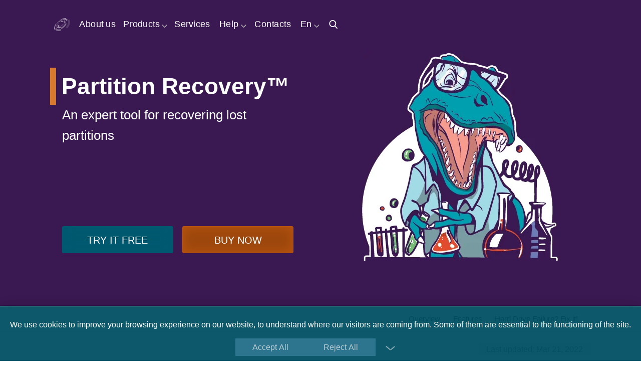

--- FILE ---
content_type: text/html; charset=utf-8
request_url: https://www.diskinternals.com/partition-recovery/repairing-of-corrupted-hard-drive/
body_size: 29577
content:
<!DOCTYPE html><HTML
lang="en"><head><title>Repairing of Corrupted Hard Drive | DiskInternals</title><meta
name="description" content="Need to repair the corrupted hard drive, external or internal? It is not so hard as you may think. You will find out the signs of damage and the software that can help you - Partition Recovery."><meta
name="viewport" content="width=device-width,initial-scale=1.0" /><meta
http-equiv="content-type" content="text/html; charset=utf-8" /><meta
name="referrer" content="unsafe-url"><link
rel="icon" href="/media/favicon.ico" type="image/x-icon" /><link
rel="dns-prefetch" href="//www.google-analytics.com" /><link
rel="dns-prefetch" href="//www.googletagmanager.com" /><link
rel="dns-prefetch" href="//cdn.diskinternals.com" /><link
rel="preconnect" href="//www.google-analytics.com" /><link
rel="preconnect" href="//www.googletagmanager.com" /><link
rel="preconnect" href="//cdn.diskinternals.com" /><link
rel="preload" as="image" href="/themes/di/assets/teaser/pics/geek_rexbg420.webp" /><meta
property="og:url" content="http://www.diskinternals.com/partition-recovery/repairing-of-corrupted-hard-drive/" /><meta
property="og:title" content="Need to repair a corrupted hard drive? Here is everything!" /><meta
property="og:type" content="article" /><meta
property="og:locale" content="en_US" /><meta
property="og:image" content="https://cdn.diskinternals.com/media/en/products/partition-recovery/par6-min.png" /><meta
property="og:description" content="Need to repair the corrupted hard drive, external or internal? It is not so hard as you may think. You will find out the signs of damage and the software that can help you - Partition Recovery." /><link
rel="canonical" href="https://www.diskinternals.com/partition-recovery/repairing-of-corrupted-hard-drive/"/><link
rel="alternate" hreflang="en" href="https://www.diskinternals.com/partition-recovery/repairing-of-corrupted-hard-drive/" /><link
rel="alternate" hreflang="x-default" href="https://www.diskinternals.com/partition-recovery/repairing-of-corrupted-hard-drive/" /><link
rel="alternate" hreflang="de" href="https://de.diskinternals.com/partition-recovery/repairing-of-corrupted-hard-drive/" /><link
rel="alternate" hreflang="es" href="https://es.diskinternals.com/partition-recovery/repairing-of-corrupted-hard-drive/" /><link
rel="alternate" hreflang="fr" href="https://fr.diskinternals.com/partition-recovery/repairing-of-corrupted-hard-drive/" /><meta
name="theme-color" content="#3a1851" /><meta
name="msapplication-navbutton-color" content="#3a1851" /><meta
name="apple-mobile-web-app-status-bar-style" content="#3a1851" /><style>html{margin:0;padding:0}body{margin:0;min-height:100%;height:auto;background-color:#fff;color:#333;font-family:-apple-system,BlinkMacSystemFont,"Segoe UI",Roboto,Helvetica,Arial,sans-serif,"Apple Color Emoji","Segoe UI Emoji","Segoe UI Symbol";font-size:13pt;line-height:1.4;min-width:300px}*{-webkit-box-sizing:border-box;-moz-box-sizing:border-box;box-sizing:border-box}.section{overflow:hidden;line-height:1.6;color:#4c5157}.z{max-width:1100px;margin:0 auto;padding:0;display:block}.section.width_scale,.width_scale{font-size:2vw;font-size:min(2vw,20px)}.clearboth{clear:both}.row:before,.row:after{content:" ";display:table;clear:both}A{text-decoration:none}img{border:0}.window{position:relative;display:block}.window.window-height-100vh{height:100vh;overflow:auto}.footer .col{position:relative;float:left}.footer A:hover{text-decoration:underline}.footer{font-size:10pt;position:relative;display:block;overflow:hidden;min-height:auto;background-color:#4c5157}.footer a{display:block}.footer_body{padding:40px 20px;background-color:#4c5157}.footer_body A,.footer_body A:visited{margin-top:5px;color:#fff;line-height:26px;font-weight:400;text-align:left}.footer_body .products{display:flex;justify-content:space-between}.footer_body .products:before,.footer_body .products:after{content:none}.footer_body .products div div{margin:14px 0 0;padding-left:0;color:#7cd8ff;font-weight:400}.footer_body .line{max-width:340px;width:50%;height:1px;margin:30px auto 0 auto;background-color:#797979}.footer_body .nav_menu{margin-top:30px;display:flex;justify-content:space-between;flex-wrap:wrap}.footer_body .nav_menu A{text-align:left}.footer_body .privacy{display:flex;max-width:500px;margin:30px auto 0 auto;justify-content:flex-start;gap:1rem}.footer_body .privacy .col{width:50%}.footer_body .privacy A{display:block;margin:0 auto;color:#c4c4c4;text-align:center}.footer_body .copyright{margin-top:30px;color:#c4c4c4;text-align:center}@media screen and (max-width :900px){.footer_body .nav_menu{justify-content:flex-start}.footer_body .nav_menu div{width:20%}}@media screen and (max-width :780px){.footer_body .products{display:block}.footer_body .products:before,.footer_body .products:after{content:""}.footer_body .products .col{width:33%}.footer_body .products div:nth-of-type(4){top:-60px}.footer_body .products{margin-bottom:-60px}.footer_body .nav_menu div{width:25%}}@media screen and (max-width :630px){.footer_body .products .col{width:50%}.footer_body .nav_menu div{width:33%}}@media screen and (max-width :480px){.footer_body{padding:30px 10px}}@media screen and (max-width :400px){.footer_body .products .col{width:95%}.footer_body .products div:nth-of-type(4){top:0}.footer_body .products{margin-bottom:0;padding-left:20px}.footer_body .nav_menu div{width:50%;padding-left:20px}}@media screen and (min-width:1100px){.section.width_scale,.width_scale{font-size:20px}}.header-container .header{position:relative;display:block;left:0;width:100%;-webkit-transition:all .5s ease-out,background 1s ease-out;transition:all .5s ease-out,background 1s ease-out;-webkit-transition-delay:.2s;transition-delay:.2s;display:block;z-index:10;height:50px;top:25px}.header .burger-container{position:relative;display:none;height:50px;width:50px;cursor:pointer;-webkit-transform:rotate(0deg);transform:rotate(0deg);-webkit-transition:all .3s cubic-bezier(.4,.01,.165,.99);transition:all .3s cubic-bezier(.4,.01,.165,.99);-webkit-user-select:none;-moz-user-select:none;-ms-user-select:none;user-select:none;-webkit-tap-highlight-color:transparent}.header .burger-container #burger{width:18px;height:8px;position:relative;display:block;margin:-4px auto 0;top:50%}.header .burger-container #burger .bar{width:100%;height:1px;display:block;position:relative;background:#fff;-webkit-transition:all .3s cubic-bezier(.4,.01,.165,.99);transition:all .3s cubic-bezier(.4,.01,.165,.99);-webkit-transition-delay:0s;transition-delay:0s}.header .burger-container #burger .bar.topBar{-webkit-transform:translateY(0px) rotate(0deg);transform:translateY(0px) rotate(0deg)}.header .burger-container #burger .bar.btmBar{-webkit-transform:translateY(6px) rotate(0deg);transform:translateY(6px) rotate(0deg)}ul.menu{position:relative;display:block;padding:0 48px 0 60px;list-style:none;margin:0}ul.menu li{margin:0;-webkit-transform:scale(1.15) translateY(-30px);transform:scale(1.15) translateY(-30px);opacity:100;-webkit-transition:opacity .6s cubic-bezier(.4,.01,.165,.99),-webkit-transform .5s cubic-bezier(.4,.01,.165,.99);transition:opacity .6s cubic-bezier(.4,.01,.165,.99),-webkit-transform .5s cubic-bezier(.4,.01,.165,.99);transition:transform .5s cubic-bezier(.4,.01,.165,.99),opacity .6s cubic-bezier(.4,.01,.165,.99);transition:transform .5s cubic-bezier(.4,.01,.165,.99),opacity .6s cubic-bezier(.4,.01,.165,.99),-webkit-transform .5s cubic-bezier(.4,.01,.165,.99);display:inline-block;float:left}ul.menu li:nth-child(1){-webkit-transition-delay:.49s;transition-delay:.49s}ul.menu li:nth-child(2){-webkit-transition-delay:.42s;transition-delay:.42s}ul.menu li:nth-child(3){-webkit-transition-delay:.35s;transition-delay:.35s}ul.menu li:nth-child(4){-webkit-transition-delay:.28s;transition-delay:.28s}ul.menu li:nth-child(5){-webkit-transition-delay:.21s;transition-delay:.21s}ul.menu li:nth-child(6){-webkit-transition-delay:.14s;transition-delay:.14s}ul.menu li:nth-child(7){-webkit-transition-delay:.07s;transition-delay:.07s}ul.menu li a,ul.menu li div,ul.menu li label{display:block;position:relative;font-size:12pt;line-height:46px;width:100%;text-align:left;height:45px;padding:0 13px;cursor:pointer}.menu-sep{height:12px;display:block}.menu-sep:after{content:" ";height:1px;display:block;background:silver;top:50%;position:relative;margin:0 13px}.header-container .header.menu-opened{opacity:1;-webkit-transition:all .3s ease-in,background .5s ease-in;transition:all .3s ease-in,background .5s ease-in;-webkit-transition-delay:.25s;transition-delay:.25s;z-index:15}.header.menu-opened .burger-container{-webkit-transform:rotate(90deg);transform:rotate(90deg)}.header.menu-opened .burger-container #burger .bar{-webkit-transition:all .4s cubic-bezier(.4,.01,.165,.99);transition:all .4s cubic-bezier(.4,.01,.165,.99);-webkit-transition-delay:.2s;transition-delay:.2s}.header.menu-opened .burger-container #burger .bar.topBar{-webkit-transform:translateY(4px) rotate(45deg);transform:translateY(4px) rotate(45deg)}.header.menu-opened .burger-container #burger .bar.btmBar{-webkit-transform:translateY(3px) rotate(-45deg);transform:translateY(3px) rotate(-45deg)}.header.menu-opened ul.menu{z-index:10}.header.menu-opened ul.menu li{-webkit-transform:scale(1) translateY(0px);transform:scale(1) translateY(0px);opacity:1}.header.menu-opened ul.menu li:nth-child(1){-webkit-transition-delay:.27s;transition-delay:.27s}.header.menu-opened ul.menu li:nth-child(2){-webkit-transition-delay:.34s;transition-delay:.34s}.header.menu-opened ul.menu li:nth-child(3){-webkit-transition-delay:.41s;transition-delay:.41s}.header.menu-opened ul.menu li:nth-child(4){-webkit-transition-delay:.48s;transition-delay:.48s}.header.menu-opened ul.menu li:nth-child(5){-webkit-transition-delay:.55s;transition-delay:.55s}.header.menu-opened ul.menu li:nth-child(6){-webkit-transition-delay:.62s;transition-delay:.62s}.header.menu-opened ul.menu li:nth-child(7){-webkit-transition-delay:.69s;transition-delay:.69s}.header.menu-opened .icon.icon-bag{-webkit-transform:translateX(75px);transform:translateX(75px);-webkit-transition-delay:.3s;transition-delay:.3s}.header-container{height:100px}.drop-down>a:before,.drop-down>label:before{content:'';position:absolute;top:22px;right:12px;height:9px;width:9px;background-size:9px;background-repeat:no-repeat}.drop-down>a,.drop-down>label{padding-right:25px !important}ul.menu li div{padding:0}ul.menu li{-webkit-transform:scale(1.15) translateY(0px);transform:scale(1.15) translateY(0px)}.drop-down ul{display:none;position:absolute;padding:0 10px;z-index:100;margin-top:-5px;list-style:none}.drop-down ul li{float:none;display:block;background:#ddd;-webkit-transition:all .5s ease;transition:all .5s ease;color:#797979;white-space:nowrap}.drop-down ul li A{font-size:10pt;height:36px;line-height:36px}.header .drop-down input{display:none}#check01:checked~ul{display:block}#check02:checked~ul{display:block}#check03:checked~ul{display:block}#checklang:checked~ul{display:block}.header .burger-container{background:#0195d3;float:right;z-index:1000}.header .logo{position:relative;float:left;width:205px;height:50px}.header .logo div{position:absolute;margin:0;padding:0;display:block;background-repeat:no-repeat}.header .logo .brand-logo{top:5px;left:2px;height:38px;width:42px}.header .logo .brand-text{top:16px;left:52px;height:17px;width:146px}ul.menu .tel{position:absolute;right:15px}ul.menu .tel A{display:inline;-webkit-transition:all .2s ease,opacity .5s ease;transition:all .2s ease,opacity .5s ease;color:#3c565a;font-size:12.5pt;font-weight:700;padding-right:0}.di-icon-search{background-repeat:no-repeat}.header-container .menu .di-icon-search{width:50px;height:45px;background-size:15px;background-position:12px 16px;cursor:pointer}.search-wrap{z-index:10000;position:relative;top:-30px;margin:0 auto;max-width:700px;width:100%;display:none;background:#fff;overflow:hidden}.header-container .search-wrap .di-icon-search{width:20px;height:20px;margin:8px;z-index:inherit}.search-toolbar{width:100%;height:60px;position:relative;display:flex;align-items:center}.search-opened .search-wrap{animation:slidein .3s;display:block;border-radius:10px}.search-opened .curtain{display:block;animation:fadein .5s}.search-opened .menu,.search-opened .logo{display:none}.btn-cross{width:20px;height:20px;opacity:.8;margin:8px}.btn-cross:hover{opacity:1}.btn-cross:before,.btn-cross:after{position:absolute;right:16px;content:' ';height:20px;width:2px;background-color:#6f6f6f}.btn-cross:before{transform:rotate(45deg)}.btn-cross:after{transform:rotate(-45deg)}.search-opened .search-box{display:block;width:100%;z-index:10000}.search-box input{display:block;width:100%;font-size:16px;line-height:1.42857143;color:#333;vertical-align:middle;background-color:#fff;height:34px;border:2px solid #e6e6e6;padding:5px;outline:none}.search-box input::placeholder{color:#a6a6a6}#suggestions{position:relative;margin:0}#suggestions .wrap{margin:20px}.curtain{background:rgba(0,0,0,.5);display:none;position:fixed;top:0;right:0;bottom:0;left:0;width:100%;height:100%;z-index:9998}#suggestions A{font-size:12pt;color:#6e6e73;display:block;line-height:30px;padding:3px 20px}#suggestions a:hover{background:#f5f5f5;color:#06c}.mobile_menu_curtain_fix{dispaly:none}@keyframes fadein{0%{opacity:0}100%{opacity:1}}@keyframes slidein{from{transform:translateY(-50px)}to{transform:translateY(0px)}}@media (max-width:900px){.header-container .header{top:10px}.search-wrap{top:-45px}.header-container{height:70px}.header .logo{width:50px;overflow:hidden}}@media (max-width:780px){.window{width:100%;margin:0;border-radius:0}.mobile_menu_curtain_fix{width:100%;height:50px;position:absolute;top:0;left:0;z-index:1}.header.menu-opened nav{overflow:auto;height:calc(100vh - 50px)}.header-container{height:50px}.header-container .header{top:0;overflow:hidden;position:absolute}.header-container .menu-opened{position:fixed;height:100%}.header .logo{float:none;width:100%;height:50px;z-index:20;margin-top:2px;overflow:visible}.header .burger-container{display:inline-block}ul.menu{z-index:0}ul.menu li{opacity:0;display:list-item;float:none;-webkit-transform:scale(1.15) translateY(-30px);transform:scale(1.15) translateY(-30px)}ul.menu li ul{position:relative}.search-opened .curtain{display:none}.search-wrap{position:fixed;padding-top:50px;top:0;bottom:0;overflow-y:auto;overflow-x:hidden;max-width:100%}#suggestions A{margin:10px 0}#suggestions A div{font-size:9pt}}ul.menu>li>label:hover,ul.menu>li>a:hover,ul.menu>li>div:hover,.header .logo:hover{box-shadow:0 10px 0 -7px #d8792e}.h-white,.h-white ul.menu li a,.h-white ul.menu li label{color:#fff}.h-white .di-icon-search{background-image:url("data:image/svg+xml,%3Csvg xmlns='http://www.w3.org/2000/svg' viewBox='0 0 56.966 56.966'%3E %3Cpath style='fill: %236f6f6f' d='M55.146,51.887L41.588,37.786c3.486-4.144,5.396-9.358,5.396-14.786c0-12.682-10.318-23-23-23s-23,10.318-23,23 s10.318,23,23,23c4.761,0,9.298-1.436,13.177-4.162l13.661,14.208c0.571,0.593,1.339,0.92,2.162,0.92 c0.779,0,1.518-0.297,2.079-0.837C56.255,54.982,56.293,53.08,55.146,51.887z M23.984,6c9.374,0,17,7.626,17,17s-7.626,17-17,17 s-17-7.626-17-17S14.61,6,23.984,6z'/%3E %3C/svg%3E");filter:contrast(10) invert(1)}.h-white .brand-logo{background-image:url("//cdn.diskinternals.com/themes/di/assets/d/dark/di-logo-white.svg");background-size:32px;background-position:7px 10px}.header .logo .brand-logo{top:0;left:0;right:0;bottom:0;height:48px;width:48px;margin:auto}.h-white .brand-text{background-image:url("//cdn.diskinternals.com/themes/di/assets/d/dark/di-text.svg")}.h-white .drop-down>a:before,.h-white .drop-down>label:before{background-image:url("data:image/svg+xml,%3Csvg xmlns='http://www.w3.org/2000/svg' viewBox='0 0 451.847 451.847' fill='%23B7B7B7'%3E %3Cg%3E %3Cpath d='M225.923,354.706c-8.098,0-16.195-3.092-22.369-9.263L9.27,151.157c-12.359-12.359-12.359-32.397,0-44.751 c12.354-12.354,32.388-12.354,44.748,0l171.905,171.915l171.906-171.909c12.359-12.354,32.391-12.354,44.744,0 c12.365,12.354,12.365,32.392,0,44.751L248.292,345.449C242.115,351.621,234.018,354.706,225.923,354.706z'/%3E %3C/g%3E %3C/svg%3E ")}.h-white .drop-down ul li{background:#265674}.h-white .drop-down ul li A:hover{background-color:#d8792e}.header .logo{width:50px;margin-left:10px;opacity:.5}.header .logo:hover{opacity:1}.btn *{box-sizing:border-box}.btn{display:inline-block;position:relative;margin:0;overflow:hidden;text-align:center;text-shadow:0px 1px 0px rgb(0 0 0/10%);border-radius:3px;transition:all .2s linear;height:2em;line-height:1.9em;padding:0 1.25em;vertical-align:top}.btn:hover{text-decoration:none !important}.btn span{display:none;position:absolute;left:0;top:40%;width:100%;transition:height .2s linear;font-weight:500;white-space:nowrap;font-size:min(100%,14px)}.btn.m-line,.btn.big-line{height:2.7em;line-height:2.7em}.btn.m-line:hover{height:2.7em;line-height:1.7em}.btn.m-line:hover span{display:block}.btn.d-down span{top:1em}.btn.d-down:hover{height:2.7em}.btn.d-down:hover span{display:block}.btn.blue:hover{box-shadow:inset 0 0 20px 1px #00323f}.btn.blue{color:#fff !important;border:1px solid #005970;box-shadow:inset 0 0 20px 1px #005970;background-color:#005970}.btn.blue del,.btn.orange del{color:#f7f5f5 !important;font-size:80%}.btn.orange:hover{box-shadow:inset 0 0 20px 1px #6f340b}.btn.orange{color:#fff !important;box-shadow:inset 0 0 20px 1px #ba550f;border:1px solid #ba550f;background-color:#9e480d}.btn.white:hover{border:1px solid #00a7d1;box-shadow:inset 0 0 7px 1px #00a7d1}.btn.white{border:1px solid #ccc;color:#262f40 !important;background-color:#fff;box-shadow:inset 0 0 10px 1px #fff;text-shadow:none}.btn.prod-get{min-width:162px}.btn.page-download{font-size:.7em;width:9.5em}.btn.page-download span{top:1.7em}.btn.page-download:hover{height:4em}.btn.page-order{font-size:.8em}.btn.product-sidebar{font-size:10pt;font-weight:400}.section .z{padding:0 10px}.content A:link,.content A:visited{color:#039}.content A:hover{color:red;text-decoration:underline}.text_highlight{background-color:#edf0fb;padding:25px;margin-bottom:15px}.content ._maintext ul,ol{padding-left:20px;margin:10px}.content ._maintext ul ul{margin:0}.content ._maintext li{list-style:none;margin:.5em 0}.content ._maintext ul li:before{content:"";width:0;height:0;border-color:transparent #7a8990;border-style:solid;border-width:3px 0 3px 5px;display:inline-block;padding-right:5px;position:relative;top:-2px}.content ._maintext .list-style-none>li:before{display:none}.content ._maintext{margin-bottom:50px}.no_padding{margin:-10px}.video-responsive{overflow:hidden;padding-bottom:56.25%;position:relative;height:0}.video-responsive iframe{left:0;top:0;height:100%;width:100%;position:absolute}H1,H2,H3,H4,H5,H6{color:#555;margin:0;line-height:1.1;font-weight:700;clear:both}H1{color:#555;font-weight:700;font-size:2.3em;margin:.55em 0 1em}H2{font-size:1.6em;margin:30px 0}H3{font-size:1.4em;margin:30px 0}H2,H3{text-align:center}.content ._maintext H1+H2{margin-top:-20px;text-align:left}.content_eop{margin:1em 0}A.social svg{width:32px;height:32px}A.social:hover{text-decoration:none}.body_getbuy_btns a:first-child{margin-right:10px}.body_getbuy_btns a{margin-bottom:5px}@media screen and (max-width:700px){.product_title H1{font-size:20px !important}.content ._maintext H1{font-size:1.7em !important}}@media screen and (max-width:550px){.content ._maintext H2{font-size:18px}.body_getbuy_btns a{padding:0 .5em;min-width:8em!important}}.btn_arrow_down{width:40px;height:40px;cursor:pointer;display:block;transition:transform .5s cubic-bezier(.86,0,.07,1),transform-origin .5s cubic-bezier(.86,0,.07,1);opacity:.5;position:relative}.btn_arrow_down:hover{opacity:1}.btn_arrow_down:before,.btn_arrow_down:after{content:"";display:block;position:absolute;top:50%;width:11px;height:1.5px;transition:transform .5s cubic-bezier(.86,0,.07,1),transform-origin .5s cubic-bezier(.86,0,.07,1);background:#000}.btn_arrow_down:before{transform-origin:100% 0%;transform:translateY(4px) rotate(40deg);right:50%;border-radius:.5px 0 0 .5px}.btn_arrow_down:after{transform-origin:0% 100%;transform:translateY(4px) rotate(-40deg);left:50%;border-radius:0 .5px .5px 0}.dropdown .btn_arrow_down:before{transform-origin:100% 0%;transform:translateY(-4px) rotate(-40deg)}.dropdown .btn_arrow_down:after{transform-origin:0% 0%;transform:translateY(-4px) rotate(40deg)}.toggle_switch{--ts_height:20px;position:relative;display:inline-block;height:var(--ts_height);line-height:var(--ts_height);padding-left:calc(2*var(--ts_height) - 4px)}.toggle_switch input{opacity:0;width:0;height:0}.toggle_switch>span{position:absolute;cursor:pointer;top:0;left:0;right:0;bottom:0;background-color:#ccc;transition:.4s;border-radius:999px;width:calc(2*var(--ts_height))}.toggle_switch>span:before{position:absolute;content:"";height:calc(var(--ts_height) - 4px);width:calc(var(--ts_height) - 2px);left:2px;bottom:2px;background-color:#fff;transition:.4s;border-radius:50%}.toggle_switch input:checked+span{background-color:#2196f3}.toggle_switch input:disabled+span{background-color:#ccc}.toggle_switch input:focus+span{box-shadow:0 0 1px #2196f3}.toggle_switch input:checked+span:before{transform:translateX(100%)}#cookie-consent-banner .btn_arrow_down:before,#cookie-consent-banner .btn_arrow_down:after{background:#fff;transition-duration:.2s}#cookie-consent-banner.dropdown .btn_arrow_down:before{border-radius:.5px;transform:scale(1.59) translateX(3.4px) translateY(-4px) rotate(-45deg)}#cookie-consent-banner.dropdown .btn_arrow_down:after{border-radius:.5px;transform:scale(1.59) translateX(-3.4px) translateY(-4px) rotate(45deg)}#cookie-consent-banner{position:fixed;display:flex;padding:10px;flex-direction:column;align-items:center;justify-content:center;box-sizing:border-box;bottom:0;box-shadow:0px 3px 30px #00000029;opacity:.95;z-index:40000;font-size:16px;background:#005062;color:#fff;width:100%}#cookie-consent-banner p{text-align:center;text-wrap:balance}#cookie-consent-banner .cookie-consent-text p.options{display:none}#cookie-consent-banner .cookie-consent-options,#cookie-consent-banner .cookie-consent-buttons{display:flex;flex-direction:row;flex-wrap:wrap;justify-content:center;align-items:center;margin-bottom:20px;gap:10px 40px}#cookie-consent-banner .cookie-consent-buttons{margin-bottom:0;gap:2px}#cookie-consent-banner .cookie-consent-buttons button{width:140px;height:35px;border:0;border-radius:0;box-sizing:border-box;color:#fff;background-color:#327b9a;cursor:pointer;opacity:.7;font-size:inherit}#cookie-consent-banner .cookie-consent-buttons button#btn-accept-some{width:282px}.cookie-consent-buttons .btn_arrow_down{width:60px;height:35px}#cookie-consent-banner .cookie-consent-buttons button:hover{opacity:1}#cookie-consent-banner.dropdown #btn-reject-all,#cookie-consent-banner.dropdown #btn-accept-all{display:none}#btn-accept-some,#cookie-consent-banner .cookie-consent-options{display:none}#cookie-consent-banner.dropdown #btn-accept-some{display:block}#cookie-consent-banner.dropdown .cookie-consent-options{display:flex}#cookie-consent-banner.dropdown .cookie-consent-text p.header{display:none}#cookie-consent-banner.dropdown .cookie-consent-text p.options{display:block}.cookie-consent-options>.toggle_switch input:disabled+span{background-color:#3a6c86}@media screen and (width < 920px){.toggle_switch{width:170px}#cookie-consent-banner .cookie-consent-options{gap:10px 20px;justify-content:flex-start;max-width:552px}}@media screen and (width < 600px){#cookie-consent-banner .cookie-consent-options{max-width:362px}}@media screen and (width < 400px){#cookie-consent-banner .cookie-consent-options{max-width:170px}.cookie-consent-buttons .btn_arrow_down{height:44px}#cookie-consent-banner .cookie-consent-buttons button{width:100px;height:44px}#cookie-consent-banner .cookie-consent-buttons button#btn-accept-some{width:202px}}.rating-container{font-size:25px;margin:.75em 0;margin-left:-.2em}#rating{margin-top:.5em;height:1em}#rating span{display:block;float:left;width:1.05em;height:1em;line-height:1em;text-align:center}#rating,.rating-container{width:6.1em;overflow:hidden}#rating span:before{content:"☆";color:orange}#rating span.active:before{content:"★";color:orange}.rating-hover span:hover{cursor:pointer}#ratingresult{height:1em;position:relative}#ratingresult .v{display:block;position:absolute;left:10.4em;top:-2.5em;width:1.5em;font-size:.5em}#ratingresult .c{display:block;position:absolute;left:.4em;top:0;font-size:.5em;color:#ffffff8a;width:9.5em}.header .burger-container,.header-container,._teaser,.header-container .header.menu-opened{background:#3783b1}.header-container .logo .brand-text{display:none}.teaser-wrap{display:flex;flex-direction:row;flex-wrap:nowrap;align-content:flex-start;justify-content:space-between;align-items:flex-start;height:100%}.title-wrap{width:45%}.image-wrap,.title-wrap{height:calc(21em + 30px + 3em)}.image-wrap{width:26.3em;min-width:26.3em}.image-wrap img,.image-wrap svg{height:21em;width:auto;margin:0 auto;display:block;border:none}.image-wrap.cat img,.image-wrap.cat svg{cursor:url("data:image/svg+xml,%3Csvg xmlns='http://www.w3.org/2000/svg' viewBox='178 175 50 50' width='30' height='30'%3E%3Cg xmlns='http://www.w3.org/2000/svg' id='svg_3' transform='rotate(28.2451 203.107 198.766)'%3E%3Cpath fill='%23ffffff' d='m211.195999,176.845993c-0.093994,0.001007 -0.190002,0.006012 -0.284988,0.013c-3.795013,0.665009 -5.882019,4.738007 -6.184021,8.330002c-0.441986,3.26001 0.973007,7.449005 4.499008,8.179001c0.512009,0.098999 1.042999,0.054001 1.542999,-0.084c4.24501,-1.444992 6.145004,-6.548996 5.531998,-10.776001c-0.178986,-2.731003 -2.205994,-5.699997 -5.104996,-5.662003zm-16.089294,0.175003c-2.359695,0.057999 -4.197906,2.488007 -4.571808,4.771011c-0.7883,4.523987 1.239304,10.145996 5.882797,11.575989c0.434906,0.096008 0.884811,0.106003 1.324203,0.037003c3.138504,-0.531006 4.468094,-4.102005 4.336807,-6.985992c-0.094513,-3.803009 -2.041016,-8.201004 -5.93251,-9.271011c-0.355698,-0.095993 -0.702393,-0.136002 -1.03949,-0.126999zm26.371292,12.848999c-4.081985,0.248001 -6.880005,4.383011 -7.278992,8.243011c-0.541,2.783997 0.921997,6.508987 4.052002,6.730988c4.363983,-0.054993 7.341003,-4.787994 7.464996,-8.860992c0.276001,-2.694 -1.287003,-5.964005 -4.238007,-6.113007zm-35.730194,0.917999c-1.736694,-0.015991 -3.444794,1.040009 -4.012299,2.832001c-1.514099,4.794006 1.526398,10.865005 6.528305,11.872009c2.087601,0.362991 3.92189,-1.264008 4.439499,-3.222c1.096893,-4.188004 -1.156097,-9.050003 -4.969116,-10.951004c-0.621185,-0.354004 -1.306793,-0.524994 -1.986389,-0.531006zm18.300201,8.595001c-3.404297,0.008011 -6.862411,1.761002 -9.067108,4.372009c-2.381195,3.042999 -4.331787,6.583984 -5.094894,10.424011c-0.927094,2.763977 1.17421,5.944977 4.085205,5.963989c3.502182,0.098999 6.511993,-2.34201 9.994492,-2.52301c2.9543,-0.457977 5.600311,1.10199 8.256302,2.122986c2.262009,0.982025 5.387009,0.606018 6.542007,-1.86499c0.90799,-2.518005 -0.429001,-5.203003 -1.536011,-7.438995c-2.258987,-3.62999 -4.678986,-7.444992 -8.382996,-9.71199c-1.484009,-0.934006 -3.134003,-1.347 -4.796997,-1.344009z'/%3E%3C/g%3E%3C/svg%3E") 15 15,not-allowed}.image-wrap .fb{text-align:center;top:.9em;position:relative;filter:saturate(.7)}._teaser .subtitle{color:#fff;font-size:2.32em;font-weight:700;text-align:left;border-left:solid #d8792e .25em;padding-left:.25em;margin-top:.75em;white-space:nowrap}.title-wrap{color:#fff}.subblock{padding-left:1.2em}.subblock .text{font-size:1.3em}.rating-container{font-size:2em !important}._teaser .btn.prod-get{min-width:unset;width:48%;padding:0}._teaser .btn-row{display:flex;justify-content:space-between;padding-left:1.2em}._teaser .image-wrap .image{width:100%;height:100%;z-index:-100;background:transparent url(/media/en/main/no_awesome_420.webp) no-repeat;background-size:contain}.image-wrap img:active,.image-wrap svg:active{animation:shake .3s;animation-iteration-count:1}.image-wrap .image-area:active .bubble,.image-wrap .bubble.show_timeout{opacity:1;visibility:visible;transition:opacity .5s ease}@keyframes shake{0%{transform:translate(1px,1px) rotate(0deg)}10%{transform:translate(-1px,-2px) rotate(-1deg)}20%{transform:translate(-3px,0px) rotate(1deg)}30%{transform:translate(3px,2px) rotate(0deg)}40%{transform:translate(1px,-1px) rotate(1deg)}50%{transform:translate(-1px,2px) rotate(-1deg)}60%{transform:translate(-3px,1px) rotate(0deg)}70%{transform:translate(3px,1px) rotate(-1deg)}80%{transform:translate(-1px,-1px) rotate(1deg)}90%{transform:translate(1px,2px) rotate(0deg)}100%{transform:translate(1px,-2px) rotate(-1deg)}}p.bubble{opacity:0;visibility:hidden;position:absolute;width:15em;text-align:center;line-height:1.4em;margin:-4em 0 0 7em;background-color:#fff;border:.4em solid #333;border-radius:1.6em;padding:1em;font-size:1.2em;z-index:100;transition:visibility 0s .5s,opacity .5s ease}p.bubble:before,p.bubble:after{content:' ';position:absolute;width:0;height:0}p.speech:before{left:3.6em;bottom:-2.6em;border:1.2em solid;border-color:#333 transparent transparent #333}p.speech:after{left:4em;bottom:-1.6em;border:.86em solid;border-color:#fff transparent transparent #fff}@media screen and (max-width:550px){._teaser .teaser-wrap{flex-direction:column-reverse;align-items:stretch;justify-content:center;font-size:1.65em;height:calc(100vh - 50px);min-height:58em}._teaser .image-wrap,.title-wrap{width:100%;min-width:100%;height:auto}._teaser .image-wrap img{height:auto;width:100%}._teaser .btn-row{justify-content:space-around}._teaser .btn-row,._teaser .subblock,._teaser .subtitle{border:none;padding:0;text-align:center}.rating-container{margin:.75em auto}._teaser .image-wrap .fb{top:15px;position:absolute;left:30%;width:40%;margin:auto;z-index:11}p.bubble{margin-left:8.6em}}.section._product_menu .z{overflow:hidden}._product_menu{position:relative;position:sticky;top:0;-webkit-backdrop-filter:saturate(180%) blur(20px);backdrop-filter:saturate(180%) blur(20px);background-color:rgba(255,255,255,.52);z-index:6;overflow:visible}._product_menu:after{content:"";display:block;position:absolute;width:100%;height:1px;bottom:0;left:0;background-color:rgba(0,0,0,.16)}._product_menu .wrapper{display:flex;justify-content:space-between;align-items:center;height:52px}._product_menu .wrapper .title{opacity:0;white-space:nowrap;padding-right:20px;transition:opacity .5s cubic-bezier(.86,0,.07,1);overflow:hidden;min-width:25%}._product_menu.is_sticky .wrapper .title{opacity:1}._product_menu .menu{font-size:12pt;overflow:hidden;position:absolute;top:52px;background:#fafafa;left:0;width:100%;padding:0 20px;transform:scaleY(0);transform-origin:top;transition:transform .5s cubic-bezier(.86,0,.07,1)}._product_menu .wrapper ul li{margin:.3em 0}._product_menu .menu .active{opacity:.6}._product_menu .wrapper>span{font-size:16pt;font-weight:700;line-height:22px}._product_menu .wrapper span,._product_menu A:link,._product_menu A:visited{color:#111}._product_menu A:hover{color:#06c;text-decoration:none}._product_menu.dropdown .menu{transform:scaleY(1);max-height:calc(100vh - 52px);overflow:auto;border-bottom:1px rgba(0,0,0,.16) solid}._product_menu .menu ul{flex-direction:column;align-items:flex-start;padding:20px 0;width:100%;max-width:1100px;margin:0 auto;display:flex;justify-content:space-around;list-style:none}._product_menu.dropdown .menu_getbuy_btns{display:block;margin-top:1em;border-top:1px solid rgba(0,0,0,.1);padding-top:1em;width:100%}.menu_getbuy_btns{display:none}.menu_getbuy_btns.two_btn a:nth-of-type(1){border-radius:3px 0 0 3px}.menu_getbuy_btns.two_btn a:nth-of-type(2){border-radius:0 3px 3px 0}._product_menu .getbuy_btns{transition:visibility .2s 0s linear;visibility:hidden;white-space:nowrap;flex:none}._product_menu.is_sticky .getbuy_btns{visibility:visible}._product_menu .p_btns{display:flex;align-items:center;transform:translateX(calc(100% - 45px));transition:transform .5s cubic-bezier(.86,0,.07,1);margin-left:10px}._product_menu.is_sticky .p_btns{transform:translateX(0)}.getbuy_btns a:hover{background-color:#027b9a}.getbuy_btns a:hover:before{filter:invert(1);opacity:1}.getbuy_btns a{display:block;border-radius:3px}.getbuy_btns a:before{content:"";background-image:url("data:image/svg+xml,%3C%3Fxml version='1.0'%3F%3E%3Csvg xmlns='http://www.w3.org/2000/svg' viewBox='0 0 512 512'%3E%3Cpath d='M472,313v139c0,11.028-8.972,20-20,20H60c-11.028,0-20-8.972-20-20V313H0v139c0,33.084,26.916,60,60,60h392c33.084,0,60-26.916,60-60V313H472z'/%3E%3Cpolygon points='352,235.716 276,311.716 276,0 236,0 236,311.716 160,235.716 131.716,264 256,388.284 380.284,264'/%3E%3C/svg%3E%0A");background-size:18px;background-repeat:no-repeat;background-position:12px 10px;width:40px;height:40px;margin:0;padding:0;border:none;opacity:.7;display:block}.anchor_50{scroll-margin-top:50px}@media only screen and (min-width:1200px){._product_menu.allow_one_line.is_sticky_first .menu_getbuy_btns{display:block}._product_menu.allow_one_line .p_btns{display:none !important}}@media only screen and (min-width:1000px){._product_menu.allow_one_line .btn_arrow_down{display:none}._product_menu.allow_one_line{overflow:hidden}._product_menu.allow_one_line .menu{position:static;transform:scaleY(1);background:unset;padding:0}._product_menu.allow_one_line .menu ul{flex-direction:row;justify-content:flex-end;align-items:center;font-size:11pt}._product_menu.allow_one_line .menu ul li:not(:last-child){margin-right:1.6rem}._product_menu.allow_one_line.is_sticky_first .p_btns{display:flex}._product_menu.allow_one_line .p_btns{display:none;transform:translateX(100%)}._product_menu.allow_one_line .dropdown .menu_getbuy_btns{display:none;margin:0;padding:0;width:auto;border:none}}@media only screen and (max-width:1200px){._product_menu.is_sticky_first .menu ul li:nth-last-of-type(2){margin-right:0}}@media only screen and (max-width:1000px){._product_menu .wrapper ul li:not(.menu_getbuy_btns){width:100%}._product_menu.dropdown .menu ul li:not(.menu_getbuy_btns){width:100%}._product_menu.dropdown .menu ul li:not(.menu_getbuy_btns) a{width:100%;display:block}}@media only screen and (max-width:600px){._product_menu .wrapper .title{font-size:12pt}}@media only screen and (max-width:500px){._product_menu .getbuy_btns{display:none}}.rate_inpage{color:#fff;background-color:#4c5157de;font-size:.9em;display:flex;justify-content:space-evenly;align-items:center}.rate_inpage .rating-container{text-align:center;margin:0}.rate_inpage #ratingresult .v{top:-2.2em}.rate_inpage #ratingresult .c{color:#ffffffd6}.rate_inpage #ratingresult{height:.8em}.rate_inpage #rating{margin-top:.3em;height:.9em}@media screen and (max-width:700px){.rate_inpage .text{display:none}}.last_updated_body{padding-top:1.5em;font-size:.9em}.last_updated_body>div{float:right;background:#edf0fb;padding:0 1em;font-family:sans-serif}.last_updated_body>div span{font-size:1em}._breadcrumbs{border-top:1px solid #eee;padding:1em 0}.breadcrumbs_body .d:after{content:" ";border:solid #888;border-width:0 1.5px 1.5px 0;display:inline-block;padding:0;-webkit-transform:rotate(-45deg);transform:rotate(-45deg);width:.35em;height:.35em;margin:1px .5em}.articles_container{min-height:400px}.articles_container .selected{font-weight:700}.articles_container li{margin:.5em 0}.tags_1,.tags_2,.tags_3,.tags_4{margin:0;display:flex;flex-wrap:wrap}.tags_1 a{border-radius:5px;margin:5px;padding:5px 10px;background:#eee}.tags_1 a:hover{color:#fff;background:#007c9d;text-decoration:none}.tags_2 a,.tags_3 a,.tags_4 a{margin:5px;padding:3px;color:#007c9d !important}.tags_2{font-size:90%;border:1px solid #007c9d;justify-content:space-around}.articles_list{display:flex;flex-wrap:wrap;align-items:center;justify-content:space-between}.articles_list li{display:none;padding:0}.articles_list .pagev{display:block;width:45%}.articles_list li:before{display:none !important}.articles_list_nav .active{font-weight:700}.articles_list_nav span{float:left;display:block;margin:0 6px}.articles_list_nav span a{margin:8px;line-height:2em}.articles_list_nav{display:flex;flex-wrap:wrap;justify-content:center}@media screen and (max-width:700px){.articles_list .pagev{width:100%}}@media screen and (max-width:500px){.tags_1 a{font-size:10pt}}
/*! PhotoSwipe main CSS by Dmytro Semenov | photoswipe.com */
.pswp{--pswp-bg:#000;--pswp-placeholder-bg:#222;--pswp-root-z-index:100000;--pswp-preloader-color:rgba(79,79,79,.4);--pswp-preloader-color-secondary:rgba(255,255,255,.9);--pswp-icon-color:#fff;--pswp-icon-color-secondary:#4f4f4f;--pswp-icon-stroke-color:#4f4f4f;--pswp-icon-stroke-width:2px;--pswp-error-text-color:var(--pswp-icon-color)}.pswp{position:fixed;top:0;left:0;width:100%;height:100%;z-index:var(--pswp-root-z-index);display:none;touch-action:none;outline:0;opacity:.003;contain:layout style size;-webkit-tap-highlight-color:rgba(0,0,0,0)}.pswp:focus{outline:0}.pswp *{box-sizing:border-box}.pswp img{max-width:none}.pswp--open{display:block}.pswp,.pswp__bg{transform:translateZ(0);will-change:opacity}.pswp__bg{opacity:.005;background:var(--pswp-bg)}.pswp,.pswp__scroll-wrap{overflow:hidden}.pswp__scroll-wrap,.pswp__bg,.pswp__container,.pswp__item,.pswp__content,.pswp__img,.pswp__zoom-wrap{position:absolute;top:0;left:0;width:100%;height:100%}.pswp__img,.pswp__zoom-wrap{width:auto;height:auto}.pswp--click-to-zoom.pswp--zoom-allowed .pswp__img{cursor:-webkit-zoom-in;cursor:-moz-zoom-in;cursor:zoom-in}.pswp--click-to-zoom.pswp--zoomed-in .pswp__img{cursor:move;cursor:-webkit-grab;cursor:-moz-grab;cursor:grab}.pswp--click-to-zoom.pswp--zoomed-in .pswp__img:active{cursor:-webkit-grabbing;cursor:-moz-grabbing;cursor:grabbing}.pswp--no-mouse-drag.pswp--zoomed-in .pswp__img,.pswp--no-mouse-drag.pswp--zoomed-in .pswp__img:active,.pswp__img{cursor:-webkit-zoom-out;cursor:-moz-zoom-out;cursor:zoom-out}.pswp__container,.pswp__img,.pswp__button,.pswp__counter{-webkit-user-select:none;-moz-user-select:none;-ms-user-select:none;user-select:none}.pswp__item{z-index:1;overflow:hidden}.pswp__hidden{display:none !important}.pswp__content{pointer-events:none}.pswp__content>*{pointer-events:auto}.pswp__error-msg-container{display:grid}.pswp__error-msg{margin:auto;font-size:1em;line-height:1;color:var(--pswp-error-text-color)}.pswp .pswp__hide-on-close{opacity:.005;will-change:opacity;transition:opacity var(--pswp-transition-duration) cubic-bezier(.4,0,.22,1);z-index:10;pointer-events:none}.pswp--ui-visible .pswp__hide-on-close{opacity:1;pointer-events:auto}.pswp__button{position:relative;display:block;width:50px;height:60px;padding:0;margin:0;overflow:hidden;cursor:pointer;background:0 0;border:0;box-shadow:none;opacity:.85;-webkit-appearance:none;-webkit-touch-callout:none}.pswp__button:hover,.pswp__button:active,.pswp__button:focus{transition:none;padding:0;background:0 0;border:0;box-shadow:none;opacity:1}.pswp__button:disabled{opacity:.3;cursor:auto}.pswp__icn{fill:var(--pswp-icon-color);color:var(--pswp-icon-color-secondary)}.pswp__icn{position:absolute;top:14px;left:9px;width:32px;height:32px;overflow:hidden;pointer-events:none}.pswp__icn-shadow{stroke:var(--pswp-icon-stroke-color);stroke-width:var(--pswp-icon-stroke-width);fill:none}.pswp__icn:focus{outline:0}div.pswp__img--placeholder,.pswp__img--with-bg{background:var(--pswp-placeholder-bg)}.pswp__top-bar{position:absolute;left:0;top:0;width:100%;height:60px;display:flex;flex-direction:row;justify-content:flex-end;z-index:10;pointer-events:none !important}.pswp__top-bar>*{pointer-events:auto;will-change:opacity}.pswp__button--close{margin-right:6px}.pswp__button--arrow{position:absolute;top:0;width:75px;height:100px;top:50%;margin-top:-50px}.pswp__button--arrow:disabled{display:none;cursor:default}.pswp__button--arrow .pswp__icn{top:50%;margin-top:-30px;width:60px;height:60px;background:0 0;border-radius:0}.pswp--one-slide .pswp__button--arrow{display:none}.pswp--touch .pswp__button--arrow{visibility:hidden}.pswp--has_mouse .pswp__button--arrow{visibility:visible}.pswp__button--arrow--prev{right:auto;left:0}.pswp__button--arrow--next{right:0}.pswp__button--arrow--next .pswp__icn{left:auto;right:14px;transform:scale(-1,1)}.pswp__button--zoom{display:none}.pswp--zoom-allowed .pswp__button--zoom{display:block}.pswp--zoomed-in .pswp__zoom-icn-bar-v{display:none}.pswp__preloader{position:relative;overflow:hidden;width:50px;height:60px;margin-right:auto}.pswp__preloader .pswp__icn{opacity:0;transition:opacity .2s linear;animation:pswp-clockwise .6s linear infinite}.pswp__preloader--active .pswp__icn{opacity:.85}@keyframes pswp-clockwise{0%{transform:rotate(0deg)}100%{transform:rotate(360deg)}}.pswp__counter{height:30px;margin-top:15px;margin-inline-start:20px;font-size:14px;line-height:30px;color:var(--pswp-icon-color);text-shadow:1px 1px 3px var(--pswp-icon-color-secondary);opacity:.85}.pswp--one-slide .pswp__counter{display:none}.my-gallery{width:100%;margin:1em 0;display:flex;justify-content:center}.my-gallery img{width:100%;height:auto;display:block}.my-gallery figure{display:block;float:left;margin:0 5px 5px 0}.my-gallery figcaption{display:none}.my-gallery img{max-width:400px;max-height:200px}.pswp__custom-caption{background:rgba(0,0,0,.5);color:#fff;width:calc(100% - 32px);max-width:600px;padding:2px 8px;border-radius:4px;position:absolute;left:50%;bottom:.5em;transform:translateX(-50%);text-align:center}img.bw,picture.bw img{max-width:95%;height:auto;display:block;margin-left:auto;margin-right:auto}.embed-yt-lazy{width:100%;position:relative!important;overflow:hidden!important;cursor:pointer!important;-moz-user-select:none!important;-ms-user-select:none!important;user-select:none!important}.embed-yt-lazy-img{width:100%!important;display:block!important}.embed-yt-lazy-play-btn{width:100%!important;height:100%!important;position:absolute!important;top:0!important;left:0!important;z-index:1!important;background:url("data:image/svg+xml;utf8,%3Csvg xmlns='http://www.w3.org/2000/svg' viewBox='0 0 200 141'%3E%3Cpath fill='rgba(0,0,0,.65)' d='m4 119c2 9 9 15 18 18 15 4 78 4 78 4s63 0 78-4c9-3 16-9 18-18 4-16 4-49 4-49s0-32-4-48c-2-9-9-15-18-18-15-4-78-4-78-4s-63 0-78 4c-9 3-16 9-18 18-4 16-4 48-4 48s0 33 4 49z'/%3E%3Cpolygon fill='%23fff' points='132 70 80 41 80 100'/%3E%3C/svg%3E") 50%/calc(35px + 10%) auto no-repeat}.embed-yt-lazy-play-btn:hover{background:url("data:image/svg+xml;utf8,%3Csvg xmlns='http://www.w3.org/2000/svg' viewBox='0 0 200 141'%3E%3Cpath fill='red' d='m4 119c2 9 9 15 18 18 15 4 78 4 78 4s63 0 78-4c9-3 16-9 18-18 4-16 4-49 4-49s0-32-4-48c-2-9-9-15-18-18-15-4-78-4-78-4s-63 0-78 4c-9 3-16 9-18 18-4 16-4 48-4 48s0 33 4 49z'/%3E%3Cpolygon fill='%23fff' points='132 70 80 41 80 100'/%3E%3C/svg%3E") 50%/calc(35px + 10%) auto no-repeat}.embed-yt-lazy-logo{width:30%;min-width:95px;max-width:215px;position:absolute!important;right:4%!important;bottom:4%!important;z-index:2!important;opacity:.75!important;transition:opacity .3s!important}.embed-yt-lazy-logo:hover{opacity:1!important;transition:opacity .3s!important}.embed-yt-lazy iframe{width:100%!important;height:100%!important;position:absolute!important;top:0!important;left:0!important;z-index:3!important;border:0!important}.embed-yt-lazy{aspect-ratio:16/9}</style><style>.header .burger-container,.header-container,._teaser,.header-container .header.menu-opened{background:#3a1851}</style><!--[if lte IE 8]><link
href="https://www.diskinternals.com/themes/di/assets/d/ie8.css" rel="stylesheet">
<![endif]--> <script>window.dataLayer=window.dataLayer||[];function gtag(){dataLayer.push(arguments);}
if(localStorage.getItem('consentMode')===null){gtag('consent','default',{'ad_storage':'granted','ad_user_data':'granted','ad_personalization':'granted','analytics_storage':'granted','wait_for_update':500,});}else{gtag('consent','default',JSON.parse(localStorage.getItem('consentMode')));}
(function(w,d,s,l,i){w[l]=w[l]||[];w[l].push({'gtm.start':new Date().getTime(),event:'gtm.js'});var f=d.getElementsByTagName(s)[0],j=d.createElement(s),dl=l!='dataLayer'?'&l='+l:'';j.async=true;j.src='https://www.googletagmanager.com/gtm.js?id='+i+dl;f.parentNode.insertBefore(j,f);})(window,document,'script','dataLayer','GTM-W8F9WNW');</script> <noscript
id="deferred-styles">
</noscript></head><BODY><div
id="fb-root"></div><div
class="window"><div
class="header-container h-white"><div
class="row z header"><div
role="button" aria-label="menu" class="burger-container"><div
id="burger"><div
class="bar topBar"></div><div
class="bar btmBar"></div></div></div><nav
role="navigation" aria-label="top" id="top_menu"><div
class="mobile_menu_curtain_fix"></div><div
class="logo"><a
href="/"><div
role="img" aria-label="main page" class="brand-logo"></div></a></div><ul
class="menu"><li><a
href="/about/">About us</a></li><li
class="js-drop-down drop-down">
<input
id="check02" type="checkbox" name="menu"/>
<label
id="check02_label" for="check02">Products</label><ul
aria-labelledby="check02_label"><li><a
href="/vmfs-recovery/">VMFS Recovery</a></li><li><a
href="/raid-recovery/">RAID Recovery</a></li><li><a
href="/partition-recovery/">Partition Recovery</a></li><li><a
href="/uneraser/">Uneraser</a></li><li><a
href="/linux-reader/">Linux Reader</a></li><li><a
href="/download/">All 30 products ...</a></li><li><span
class="menu-sep"></span></li><li><a
href="/download/">Downloads</a></li><li><a
href="/order/">How to order</a></li></ul></li><li><a
href="/services/">Services</a></li><li
class="js-drop-down drop-down">
<input
id="check01" type="checkbox" name="menu"/>
<label
id="check01_label" for="check01">Help</label><ul
aria-labelledby="check01_label"><li><a
href="/support/">Support</a></li><li><a
href="/download/">Downloads</a></li><li><a
href="/order/">How to order</a></li><li><a
href="/glossary/">Glossary</a></li><li><a
href="/partners/">Partners</a></li></ul></li><li><a
href="/support/">Contacts</a></li><li
class="js-drop-down drop-down" aria-label="language selection">
<input
id="checklang" type="checkbox" name="menu"/>
<label
for="checklang">En</label><ul><li><a
href="//www.diskinternals.com/partition-recovery/repairing-of-corrupted-hard-drive/">En</a></li><li><a
href="//de.diskinternals.com/partition-recovery/repairing-of-corrupted-hard-drive/">De</a></li><li><a
href="//es.diskinternals.com/partition-recovery/repairing-of-corrupted-hard-drive/">Es</a></li><li><a
href="//fr.diskinternals.com/partition-recovery/repairing-of-corrupted-hard-drive/">Fr</a></li></ul></li><li><div><a
href="#" class="di-icon-search" role="img" aria-label="search"></a></div></li></ul></nav></div><div
class="search-wrap"><div
class="search-toolbar"><div
class="di-icon-search"></div><div
class="search-box"><form
method="get" action="/search/">
<input
class="search-input" type="text" autocomplete="off" placeholder="Search for Recovery" maxlength="256" name="q" onkeyup="lookup2(this.value);"/></form></div><div
class="btn-cross"></div></div><div
id="suggestions"></div></div><div
class="curtain"></div></div><div
class="content"><div
class="section _teaser width_scale"><div
class="z"><div
class="teaser-wrap" aria-label="product teaser"><div
class="title-wrap"><div
class="subtitle">Partition Recovery™</div><div
class="subblock"><span
class="text">An expert tool for recovering lost partitions</span><div
style="font-size: 2em !important;height: 4em;"></div></div><div
class="btn-row"><A
class="btn blue m-line prod-get" href="https://eu.diskinternals.com/download/Partition_Recovery.exe" download onclick="ProductDownload(this, 'partition_recovery');">TRY IT FREE<span>Ver 8.18, Win</span></a><A
class="btn orange m-line prod-get" href="/order/partition_recovery/">BUY NOW<span>From $39.95 <del>139.95</del></span></a></div></div><div
class="image-wrap dynosaur"><div
class="image-area"><img
height="420" width="400" class="webp-check" data-ext ="png" src="/themes/di/assets/teaser/pics/geek_rexbg420.webp" alt="An expert tool for recovering lost partitions"></div><div
class="fb"></div></div></div></div></div><div
role="navigation" class="section _product_menu allow_one_line"><div
class="z"><div
class="wrapper" aria-label="product menu"><span
class="title"><a
href="/partition-recovery/">Partition Recovery</a></span><div
class="menu"><ul><li><a
href="/partition-recovery/">Overview</a></li><li><a
href="/partition-recovery/features/">Features</a></li><li><a
href="/partition-recovery/hard-drive-failure-fix-it/">Hard Drive Failure? Fix it!</a></li><li
class="menu_getbuy_btns two_btn"><A
class="btn blue" href="https://eu.diskinternals.com/download/Partition_Recovery.exe" download onclick="ProductDownload(this, 'partition_recovery');">Free Download</a><A
class="btn orange" href="/order/partition_recovery/">Get Prices</a></li></ul></div><div
class="p_btns"><div
class="btn_arrow_down"></div><div
class="getbuy_btns"><A
class="" href="https://eu.diskinternals.com/download/Partition_Recovery.exe" download onclick="ProductDownload(this, 'partition_recovery');"></a></div></div></div></div></div><script>(function(){var drop_btn=document.querySelector('._product_menu .btn_arrow_down'),product_menu=document.querySelector('._product_menu');drop_btn.onclick=function(){product_menu.classList.toggle('dropdown');};product_menu.addEventListener("click",function(e){if(e.target.nodeName=='A')
product_menu.classList.toggle('dropdown',false);},false);if('IntersectionObserver'in window){const observer=new IntersectionObserver(function(e,observer){var x=e[0].intersectionRatio<1;var t=e[0].target.classList;t.toggle('is_sticky_first',x);setTimeout(function(){t.toggle('is_sticky',x);},500);},{rootMargin:'-1px 0px 105% 0px',threshold:[1]});observer.observe(product_menu);}else{product_menu.classList.toggle('is_sticky',true);product_menu.classList.toggle('is_sticky_first',true);}}());</script><div
class="section _last_updated"><div
class="z"><div
class="last_updated_body"><div><span>Last updated</span>: Mar 21, 2022</div></div></div></div><div
class="section _maintext"><div
class="z"><H1>Need to repair a corrupted hard drive? Here is everything!</h1><div
id="main_content"><p>Here you will find out:</p><ul><li> signs and the reasons for the hard drive's corruption</li></ul><ul><li> how you can fix it</li></ul><ul><li> how DiskInternals Partition Recovery can help you</li></ul><p>Are you ready? Let's read!</p><h3><strong>Signs of a corrupted hard drive</strong></h3><p>If you don’t want to lose all your data at the moment you need it the most, learn to recognize the signs of a hard drive malfunction. Here are some of the most common signs your external or internal hard drive is corrupted.</p><div
class="text_highlight"><ul><li>Listen to the noise your hard drive produces. If you hear something grinding or crushing, buy a new hard drive and transfer all your data there. You probably won’t have much time, so don’t wait, because there might be physical damage to the drive!</li></ul><p><img
alt="Corrupted hard drive" src="/media/en/products/partition-recovery/Hard_disk_damage_blue.svg" style="float:left;padding:10px;height:210px; max-width:230px;"></p><ul><li>Your data disappears and your computer doesn’t save documents. You see error windows several times a day. Don’t ignore this until it’s too late!</li></ul><ul><li>If your computer stopped to recognize your hard drive, there might be a logical failure that can be recovered with third-party software.</li></ul><ul><li>If your computer crashes, especially booting up, this is a sign of a hard drive problem.</li></ul><ul><li>Your computer is slow as a turtle. It takes an hour to open a Word document, and two hours for Google Chrome. This is definitely not OK.</li></ul></div><p>If your hard drive is corrupted mechanically, it probably will die soon. But in the case of a logical failure, there is a way to save your drive.</p><h2>“Popular” reasons for hard drive corruption</h2><div
class="text_highlight"><p><img
alt="Physical Damage like water may corrupt hard drive" src="/media/en/products/partition-recovery/laptop-water.svg" style="float:left;padding:10px;height:125px; max-width:125px;"></p><p><strong>Physical Damage.</strong> Heat, water, and shock are dangerous for external hard drives and can cause external or internal hard drive corruption. The electronic parts are very sensitive to these external factors. They can corrupt electronic parts or the read-write head of a drive. All of this will lead to many errors, data loss, etc. So be really careful with your laptop or computer, despite the fact that the operating manuals may call it waterproof or bulletproof.</p></div><p><img
alt="Lack of ventilation may corrupt hard drive" src="/media/en/products/partition-recovery/laptop-fan.svg" style="float:left;padding:10px;height:125px; max-width:125px;"></p><p><strong>Lack of Ventilation.</strong> If your computer is hot to the touch, this can lead to hard drive corruption. Some people don’t pay any attention to extremely high temperatures in their computer and do nothing about this. As we just said, hard drive parts are not heat-resistant, so make sure your ventilation is never blocked by anything. And if your computer starts to get extremely warm, consult with specialists to do a quick hard drive fix and back up your data. Take care!</p><div
class="text_highlight"><p><img
alt="Other External Factors like lightning may corrupt hard drive" src="/media/en/products/partition-recovery/laptop-lightning.svg" style="float:left;padding:10px;height:125px; max-width:125px;"></p><p><strong>Other External Factors.</strong> Even static electricity can lead to mechanical failure. If you keep the computer in extremely dry conditions, it can lead to static electric discharge and crash as a result. Also, environmental impacts can lead to fatal consequences for your computer. If you drop your laptop frequently, don’t be amazed when it suddenly crashes. Even if you are very careful with your laptop, but you took it camping, it can get broken. Better to store the laptop at home or in the office.</p></div><p><img
alt="Logical Failure may corrupt hard drive" src="/media/en/products/partition-recovery/file-system-dead.svg" style="float:left;padding:10px;height:125px; max-width:125px;"></p><p><strong>Logical Failure.</strong> This kind of damage involves software, not hardware. It can happen because of malware errors, human factors or corrupted files. You can do a quick hard drive fix with third-party recovery software if everything is OK with the hardware. To avoid sudden data loss, if you experience a lot of computer crashes, back up your data. Logical failures can be treated much more easily and cheaply than other failures.</p><br><div
class="text_highlight"><p><img
alt="Mechanical failure of hard drive" src="/media/en/products/partition-recovery/Physical_drop_blue.svg" style="float:left;padding:10px;height:125px; max-width:125px;"></p><p><strong>Mechanical Failure. </strong>The hard disk is still the mechanical component of your computer. There are a lot of sensitive details that turn very quickly for a long time. And suddenly, they can just get broke. That’s why some components can get physically old and corrupted and cause mechanical failure. The symptoms of mechanical failure are noise, computer crashes and freezing. But sometimes you don’t experience any problems with the software and the way the computer functions. You just hear some annoying sounds coming from your computer. This is a very important sign, so don’t ignore it. It’s better to do a hot hard drive fix, replace some parts, and download your data back onto the hard drive, than lose it all unexpectedly.</p></div><p>Try to recognize the signs of hard drive failure and errors during computer use and you will minimize the risk of total data loss. But remember, if your system is not very old, your data is extremely recoverable. Many people start to panic and mistake logical failures for mechanical ones. If you are not sure about the nature of your problem, better to contact specialists and show them your computer.</p><h2>How to fix or repair a corrupted hard drive with DiskInternals software</h2><p>If you are afraid to use the command prompt and perform some commands there, you can search for some other solution to a corrupted hard drive that is more convenient, user-friendly and easy-to-use. DiskInternals has this solution for you. DiskInternals Partition Recovery™ has a user-friendly interface with step-by-step instructions.</p><div
class="text_highlight"><div
class="embed-yt-lazy" data-embed-yt-lazy="4eZEBZT07bg" data-embed-yt-lazy-random="0" data-embed-yt-lazy-logo="white"></div></div><p>With this software, you can perform a corrupted hard drive partition fix by simply running this program and following the instructions. Here is a step-by-step guide on what to do if the external or internal disk is corrupted for you:</p><ul><li>Download the <a
href="/partition-recovery/">Partition Recovery</a>™ hard drive recovery software by DiskInternals from this website and launch an executable file.</li></ul><picture
class="bw"><source
media="(min-width: 600px)" data-srcset="https://cdn.diskinternals.com/media/thumbs/800w_media_en_products_partition-recovery_par1-min.png.webp 1x, https://cdn.diskinternals.com/media/thumbs/1600w_media_en_products_partition-recovery_par1-min.png.webp 2x" /><source
media="(min-width:  10px)" data-srcset="https://cdn.diskinternals.com/media/thumbs/400w_media_en_products_partition-recovery_par1-min.png.webp 1x, https://cdn.diskinternals.com/media/thumbs/800w_media_en_products_partition-recovery_par1-min.png.webp 2x" /><img
width=410 height=342 alt="Installation of Partition Recovery." title="DiskInternals Partition Recovery™" class="lazy" data-src="https://cdn.diskinternals.com/media/thumbs/400w_media_en_products_partition-recovery_par1-min.png.webp" /></picture><ul><li>Scan your computer for the recoverable files using the DiskInternals Partition Recovery™ Wizard.</li></ul><picture
class="bw"><source
media="(min-width: 600px)" data-srcset="https://cdn.diskinternals.com/media/thumbs/800w_media_en_products_partition-recovery_par3-min.png.webp 1x, https://cdn.diskinternals.com/media/thumbs/1600w_media_en_products_partition-recovery_par3-min.png.webp 2x" /><source
media="(min-width:  10px)" data-srcset="https://cdn.diskinternals.com/media/thumbs/400w_media_en_products_partition-recovery_par3-min.png.webp 1x, https://cdn.diskinternals.com/media/thumbs/800w_media_en_products_partition-recovery_par3-min.png.webp 2x" /><img
width=632 height=516 alt="Partition Recovery - select the corrupted hard disk." title="DiskInternals Partition Recovery™" class="lazy" data-src="https://cdn.diskinternals.com/media/thumbs/400w_media_en_products_partition-recovery_par3-min.png.webp" /></picture><ul><li>You will see the list of files that are available to be recovered. If you see the files that you need to restore, purchase the license and save your results.</li></ul><div
class="my-gallery" ><figure><a
href="https://cdn.diskinternals.com/media/en/products/partition-recovery/par6-min.png" data-pswp-width="632" data-pswp-height="515"><img
class="webp-check lazy" data-ext ="jpg" data-src="https://cdn.diskinternals.com/media/thumbs/200h_media_en_products_partition-recovery_par6-min.png.webp" data-srcset="https://cdn.diskinternals.com/media/thumbs/200h_media_en_products_partition-recovery_par6-min.png.webp 1x, https://cdn.diskinternals.com/media/thumbs/400h_media_en_products_partition-recovery_par6-min.png.webp 2x" width=245 height=200 alt="Partition Recovery Wizard - scanning." title="DiskInternals Partition Recovery™" /></a><figcaption>Partition Recovery Wizard - scanning.</figcaption></figure><figure><a
href="https://cdn.diskinternals.com/media/en/products/partition-recovery/par9-min.png" data-pswp-width="811" data-pswp-height="566"><img
class="webp-check lazy" data-ext ="jpg" data-src="https://cdn.diskinternals.com/media/thumbs/200h_media_en_products_partition-recovery_par9-min.png.webp" data-srcset="https://cdn.diskinternals.com/media/thumbs/200h_media_en_products_partition-recovery_par9-min.png.webp 1x, https://cdn.diskinternals.com/media/thumbs/400h_media_en_products_partition-recovery_par9-min.png.webp 2x" width=286 height=200 alt="Partition Recovery Wizard - preview the recoverable files." title="DiskInternals Partition Recovery™" /></a><figcaption>Partition Recovery Wizard - preview the recoverable files.</figcaption></figure></div><p>It is better to replace the recovered data on another disk to keep the information safe. By the way, to avoid fatal data loss, better to make the backups on a regular basis and keep an extra disk or two.</p><h4><strong>Conclusion</strong></h4><div
class="text_highlight"><p>As you can see, hard drive recovery is a simple thing that can be done in a couple of steps. Even if you are not a certified specialist, you can restore the data quickly if you have the right software to fix hard drive failure. The DiskInternals team has worked for the last several years to produce software that will excite you with its speed and power of recovery. Even if you have never faced hard drive problems, it will be easy to repair corrupted external or internal hard drives with the help of DiskInternals software. All logical failures can be resolved.</p><p>To download this magic program and repair corrupted external or internal hard drives, press one of the buttons below.</p></div></div><H3><strong>Related articles</strong></h3><div
role="navigation" aria-label="recovery articles" class="articles_container" ><p><div
class="tags_1" data-level="1"><A
href="javascript:;" data-tag="HDD">HDD</a><A
href="javascript:;" data-tag="SSD">SSD</a><A
href="javascript:;" data-tag="SD Card">SD Card</a><A
href="javascript:;" data-tag="USB">USB</a><A
href="javascript:;" data-tag="CHKDSK">CHKDSK</a><A
href="javascript:;" data-tag="100% CPU">100% CPU</a><A
href="javascript:;" data-tag="BIOS">BIOS</a><A
href="javascript:;" data-tag="Steam">Steam</a><A
href="javascript:;" data-tag="Xbox">Xbox</a><A
href="javascript:;" data-tag="PS">PS</a><A
href="javascript:;" data-tag="Windows system issue">Windows system issue</a><A
href="javascript:;" data-tag="Windows update error">Windows update error</a><A
href="javascript:;" data-tag="Windows recovery tool">Windows recovery tool</a><A
href="javascript:;" data-tag="File is missing">File is missing</a><A
href="javascript:;" data-tag="System optimization">System optimization</a><A
href="javascript:;" data-tag="New">New</a></div><p><div
class="tags_2" data-level="2"></div><ul
class="articles_list" id="ul_articles_list"><li
class="pagev"><A
href="/partition-recovery/oem-partition-how-to-delete-it/" data-tags="HDD,How to">OEM Partition and how to delete it safely</a></li><li
class="pagev"><A
href="/partition-recovery/western-digital-hard-drive-repair/" data-tags="HDD,Data Safety">WD HDD Repair Tool Guide: Western Digital Hard Drive Repair, Recovery &amp; Fix 2025</a></li><li
class="pagev"><A
href="/partition-recovery/how-to-recover-a-wiped-hard-drive/" data-tags="HDD">How to Recover a Wiped Hard Drive</a></li><li
class="pagev"><A
href="/partition-recovery/bad-sectors-on-the-hard-drive-repair-them-without-leaving-home/" data-tags="HDD,Data Safety">Repair a Hard Drive with Bad Sectors | Fix HDD Bad Sectors &amp; Recover Data</a></li><li
class="pagev"><A
href="/partition-recovery/external-hard-drive-repair-software/" data-tags="HDD,Data Safety">External hard drive repair software [2025]</a></li><li
class="pagev"><A
href="/partition-recovery/external-hdd-having-the-parameter-is-incorrect-error/" data-tags="HDD,Got error or failure">External hard drive having ‘the parameter is incorrect’</a></li><li
class="pagev"><A
href="/partition-recovery/external-hard-drive-access-is-denied-error/" data-tags="HDD,Got error or failure">External hard drive: Access is denied</a></li><li
class="pagev"><A
href="/partition-recovery/dead-hard-drive-data-recovery/" data-tags="HDD,Data Safety">How to Recover Data from a Dead External Hard Drive and Repair It (2025)</a></li><li ><A
href="/partition-recovery/cannot-extend-volume/" data-tags="HDD,Got error or failure">What To Do If You Cannot Extend Volume in 2025</a></li><li ><A
href="/partition-recovery/recover-data-from-formatted-hard-drive/" data-tags="HDD,Data Safety">How to Recover Data from a Formatted Hard Drive in 7 Steps (2025)</a></li><li ><A
href="/partition-recovery/lost.dir-recovery/" data-tags="HDD,Data Safety">Recover lost.dir files android Device (2025)</a></li><li ><A
href="/partition-recovery/how-to-fix-a-corrupted-external-hard-drive-at-home/" data-tags="HDD,How to">How to Fix a Corrupted External Hard Drive at Home in 2025</a></li><li ><A
href="/partition-recovery/external-hard-drive-not-showing-up-fix-it/" data-tags="HDD,Got error or failure">External hard drive not showing up? Fix it in 2025!</a></li><li ><A
href="/partition-recovery/fix-a-dead-external-hdd-and-restore-files/" data-tags="HDD,Data Safety">Solved 2025! Fix a dead external hard drive and restore files</a></li><li ><A
href="/partition-recovery/signs-of-failing-hard-drive/" data-tags="HDD,Data Safety">Signs Your Hard Drive Is Failing in 2025</a></li><li ><A
href="/partition-recovery/how-to-repair-a-damaged-partition-with-partition-recovery/" data-tags="HDD,How to">How to Repair a Damaged Partition with Partition Recovery™</a></li><li ><A
href="/partition-recovery/sata-hard-drive/" data-tags="HDD,Data Safety">How to repair SATA Hard Drive?⠀</a></li><li ><A
href="/partition-recovery/seagate-external-disk-blinking-not-detecting/" data-tags="HDD,Got error or failure">Seagate external hard disk light blinking but not detecting</a></li><li ><A
href="/partition-recovery/convert-raw-to-ntfs-in-2-steps/" data-tags="HDD,How to">Convert RAW to NTFS in 2 Steps!</a></li><li ><A
href="/partition-recovery/seagate-external-hard-drive-not-showing-up-in-windows-10-solve-it/" data-tags="HDD,Got error or failure">Seagate external HDD not showing up in Windows 10? Solved!</a></li><li ><A
href="/partition-recovery/motherboard-not-detecting-sata-hard-drive/" data-tags="HDD,Got error or failure">How to fix ASUS motherboard not detecting SATA hard drive issue</a></li><li ><A
href="/partition-recovery/recover-an-unallocated-partition/" data-tags="HDD,How to">[Windows] Recover an unallocated partition today</a></li><li ><A
href="/partition-recovery/how-to-fix-a-crashed-hard-drive-on-your-own/" data-tags="HDD,How to">How to Fix a Crashed Hard Drive on Your Own</a></li><li ><A
href="/partition-recovery/solution-for-raw-partition-recovery/" data-tags="HDD,How to">How to Recover Data from a RAW Hard Drive - Raw Partition Drive Recovery</a></li><li ><A
href="/partition-recovery/recovering-data-from-hard-drive/" data-tags="HDD,Got error or failure">Recovering Data from Crashed Hard Drive: Safe</a></li><li ><A
href="/partition-recovery/how-to-activate-partition/" data-tags="HDD,How to">Guide on how to activate partition</a></li><li ><A
href="/partition-recovery/checking-hard-drive-health/" data-tags="HDD,How to">How to check hard drive health?</a></li><li ><A
href="/partition-recovery/what-causes-a-hard-drive-to-fail/" data-tags="HDD,Data Safety">What causes lead to a hard drive fails?</a></li><li ><A
href="/partition-recovery/partition-hard-drive-windows-10/" data-tags="HDD,How to">Partition a hard drive on Windows 10</a></li><li ><A
href="/partition-recovery/install-windows-10-on-the-external-hdd/" data-tags="HDD,How to">Need to Install Windows 10 on the External HDD?</a></li><li ><A
href="/partition-recovery/recover-files-from-hdd-that-not-boot/" data-tags="HDD,Got error or failure">[SOLVED] How to Recover Files from a Hard Drive that Won&#039;t Boot</a></li><li ><A
href="/partition-recovery/delete-efi/" data-tags="HDD,How to">How to delete an EFI System Partition</a></li><li ><A
href="/partition-recovery/we-could-not-create-new-partition/" data-tags="HDD,Got error or failure">Couldn&#039;t Create a New Partition or Locate an Existing One</a></li><li ><A
href="/partition-recovery/moving-hard-drive-to-new-computer/" data-tags="HDD,How to">Moving hard drive to new computer</a></li><li ><A
href="/partition-recovery/maxtor-hard-drive-recovery-guide/" data-tags="HDD,Data Safety">Maxtor Hard Drive Recovery</a></li><li ><A
href="/partition-recovery/new-hard-drive-not-showing-up-in-windows-10-the-best-solutions-are-here/" data-tags="HDD,Got error or failure">New hard drive not showing up in Windows 10</a></li><li ><A
href="/partition-recovery/hard-drive-reader/" data-tags="HDD,How to">How to use a hard drive reader</a></li><li ><A
href="/partition-recovery/lacie-external-hard-drive-recovery/" data-tags="HDD,Data Safety">LaCie External Hard Drive Recovery</a></li><li ><A
href="/partition-recovery/windows-detects-hard-disk-problem/" data-tags="HDD,Got error or failure">How to Fix: Windows Detected a Hard Disk Problem⠀</a></li><li ><A
href="/partition-recovery/hard-drive-repair-and-bringing-files-back/" data-tags="HDD,Data Safety">Hard Drive Repair and Bringing Files Back</a></li><li ><A
href="/partition-recovery/windows-10-not-detecting-second-hard-drive/" data-tags="HDD,Got error or failure">If Windows 10, 11 doesn&#039;t recognize hard drive</a></li><li ><A
href="/partition-recovery/how-to-backup-windows-10/" data-tags="HDD,Data Safety">How to Backup in Windows 10, 11?</a></li><li ><A
href="/partition-recovery/the-best-most-reliable-software-to-recover-files-from-a-corrupted-hard-drive/" data-tags="HDD,Data Safety">The best, most reliable software to recover files from a corrupted hard drive</a></li><li ><A
href="/partition-recovery/hard-drive-clicking/" data-tags="HDD,Got error or failure">Why the Hard Drive Clicking Happens and How to Fix It</a></li><li ><A
href="/partition-recovery/hdd-unallocated-space-data-recovery/" data-tags="HDD,Data Safety">HDD Data Recovery from Unallocated Space</a></li><li ><A
href="/partition-recovery/volume-does-not-contain-recognized-fs/" data-tags="HDD,Got error or failure">[Error] The volume does not contain a recognized FS</a></li><li ><A
href="/partition-recovery/partition-recovery-guide-in-pictures/" data-tags="HDD,Data Safety">Partition Recovery Guide in pictures</a></li><li ><A
href="/partition-recovery/unpartition-hard-drive/" data-tags="HDD,How to">How to Unpartition an External or Internal Hard Drive</a></li><li ><A
href="/partition-recovery/corrupted-hard-drive-what-to-do-now/" data-tags="HDD,Got error or failure">Сorrupted Hard Drive - What To Do Now?</a></li><li ><A
href="/partition-recovery/external-hard-drive-not-detected/" data-tags="HDD,Got error or failure">[Solved!] External hard drive not detected</a></li><li ><A
href="/partition-recovery/external-hard-drive-i-o-error-occurs-fix/" data-tags="HDD,Got error or failure">What to do in case of External Hard Drive I/O Error?</a></li><li ><A
href="/partition-recovery/hard-disk-3f0-boot-device-not-found-hp-fix/" data-tags="HDD,Got error or failure">Hard Disk 3f0 Boot Device Not Found on HP: Fix it Now!</a></li><li ><A
href="/partition-recovery/hard-drive-password-recovery/" data-tags="HDD,Data Safety">Hard Drive Password Recovery: Everything You Need to Know</a></li><li ><A
href="/partition-recovery/hard-drive-error-code-2000-0142/" data-tags="HDD,Got error or failure">Having hard drive error code 2000-0142? Fix it!</a></li><li ><A
href="/partition-recovery/uninstall-onedrive/" data-tags="HDD,How to">If you want to remove OneDrive</a></li><li ><A
href="/partition-recovery/windows-partition-manager/" data-tags="HDD,How to">How to use Windows partition manager correctly</a></li><li ><A
href="/partition-recovery/initialize-disk/" data-tags="HDD,How to">How you can initialize disk without losing data</a></li><li ><A
href="/partition-recovery/how-to-use-onedrive/" data-tags="HDD,How to">How to use OneDrive</a></li><li ><A
href="/partition-recovery/refs-can-you-use-it-for-raid/" data-tags="HDD,How to">ReFS: can you use it for RAID</a></li><li ><A
href="/partition-recovery/not-enough-unallocated-space-on-target-disk/" data-tags="HDD,Got error or failure">Not enough unallocated space on target disk</a></li><li ><A
href="/partition-recovery/dynamic-disk-to-basic-disk/" data-tags="HDD,How to">Converting a dynamic disk to a basic disk</a></li><li ><A
href="/partition-recovery/guide-how-to-fix-a-corrupted-hard-drive-fast/" data-tags="HDD,How to">Guide: How to Fix a Corrupted Hard Drive Fast</a></li><li ><A
href="/partition-recovery/how-to-recover-data-from-a-damaged-external-hard-disk/" data-tags="HDD,How to">How to recover data from a damaged external hard disk</a></li><li ><A
href="/partition-recovery/smart-hard-disk-error-301/" data-tags="HDD,Got error or failure">How to deal with smart hard disk error 301 on HP laptops?</a></li><li ><A
href="/partition-recovery/compress-this-drive-to-save-disk-space/" data-tags="HDD,Data Safety">Is it worth it to compress this drive to save disk space?</a></li><li ><A
href="/partition-recovery/how-to-wipe-hard-drive/" data-tags="HDD,How to">Step-by-step guide on how to wipe a hard drive</a></li><li ><A
href="/partition-recovery/hard-drive-disappeared-on-windows-10/" data-tags="HDD,Got error or failure">If the Hard Drive Disappeared on Windows 10</a></li><li ><A
href="/partition-recovery/seagate-hard-drive-beeping/" data-tags="HDD,Got error or failure">Seagate hard drive beeping: your actions</a></li><li ><A
href="/partition-recovery/hard-drive-shows-0-bytes/" data-tags="HDD,Got error or failure">Internal/external hard drive shows 0 bytes</a></li><li ><A
href="/partition-recovery/disk-is-write-protected-dont-give-up-yet/" data-tags="HDD,Got error or failure">Disk is Write-Protected? Don&#039;t Give Up Yet!</a></li><li ><A
href="/partition-recovery/new-simple-volume/" data-tags="HDD,How to">Creating new simple volume: only workable tips</a></li><li ><A
href="/partition-recovery/unknown-hard-error/" data-tags="HDD,Got error or failure">If the Unknown Hard Error message appears</a></li><li ><A
href="/partition-recovery/initialize-disk-before-logical-disk-manager-can-access-it/" data-tags="HDD,Got error or failure">Initialize a disk before the disk manager can access it</a></li><li ><A
href="/partition-recovery/short-dst-failed/" data-tags="HDD,Got error or failure">If you get hard disk short DST failure</a></li><li ><A
href="/partition-recovery/primary-vs-logical-partition-comparison/" data-tags="HDD,How to">Primary vs. Logical partition comparison</a></li><li ><A
href="/partition-recovery/combine-partitions-windows-10/" data-tags="HDD,How to">This is how to combine partitions Windows 10</a></li><li ><A
href="/partition-recovery/wiped-hdd-vs-erased/" data-tags="HDD,Data Safety">[Solved] Wiped vs accidentally erased hard drive</a></li><li ><A
href="/partition-recovery/how-to-get-files-off-a-broken-laptop/" data-tags="HDD,Data Safety">[Solved] How to get files off a broken laptop safe</a></li><li ><A
href="/partition-recovery/revive-your-laptop-hard-drive-with-recovery-tips/" data-tags="HDD,Data Safety">Revive Your Laptop Hard Drive With Recovery Tips</a></li><li ><A
href="/partition-recovery/how-to-fix-hard-drives-at-home/" data-tags="HDD,Data Safety">How to fix hard drives at home</a></li><li ><A
href="/partition-recovery/short-dst-check-failed/" data-tags="HDD,Got error or failure">If Hard Drive Short DST Check Failed</a></li><li ><A
href="/partition-recovery/hard-disk-recovery-diskinternals-partition-recovery/" data-tags="HDD,Data Safety">Hard Disk Recovery | DiskInternals Partition Recovery</a></li><li ><A
href="/partition-recovery/hard-disk-detected-as-raw-perform-raw-drive-recovery/" data-tags="HDD,Data Safety">Hard disk detected as RAW? Perform RAW Drive Recovery!</a></li><li ><A
href="/partition-recovery/recover-files-from-corrupted-external-hard-drive-today/" data-tags="HDD,Data Safety">Recover Files from Corrupted External Hard Drive Today!</a></li><li ><A
href="/partition-recovery/make-unallocated-space-into-free-space/" data-tags="HDD,How to">Make Unallocated Space Into Free Space</a></li></ul><div
class="articles_list_nav"></div><div
style="clear:both"></div></div><script>var first_tag='HDD';var ra_max_visible='8';var lipag=null;function OnCallSelectFinished(handler,params){if(handler=='onSelectArticlesByTags'){if(lipag!=null){lipag.onSelectFinished(params);}}}
class art_pag{constructor(class_name,vis_count){this.vis_count=vis_count;this.class_name=class_name;this.filtered_items=null;this.level=0;this.nav=document.querySelector(class_name+'_nav');this.pages_count=0;this.nav_page_first=1;this.nav_page_max=10;this.tags_filter=[];this.add_tags_selector('.tags_1');this.add_tags_selector('.tags_2');this.add_tags_selector('.tags_3');this.add_tags_selector('.tags_4');if(first_tag==""){this.update_pag(0);}else{this.active_by_tag(first_tag);}}
setActiveIndex(idx){var title=(idx+1).toString();for(var i=0;i<this.nav.children.length;i++){this.nav.children[i].classList.remove('active');if(this.nav.children[i].textContent==title)
this.nav.children[i].classList.add('active');}
for(var i=0;i<this.filtered_items.length;++i){var li_item=this.filtered_items[i];if((i>=idx*this.vis_count)&&(i<(idx+1)*this.vis_count)){li_item.classList.add('pagev');}else
li_item.classList.remove('pagev');}}
get_filtered_items(){var q='li';if(this.level==2)
q='li.tagv';this.filtered_items=document.querySelector(this.class_name).querySelectorAll(q);}
update_pag(idx){var articles_items_pagev=document.querySelector(this.class_name).querySelectorAll('li.pagev');for(var i=0;i<articles_items_pagev.length;++i)
articles_items_pagev[i].classList.remove('pagev');this.get_filtered_items();this.pages_count=Math.ceil(this.filtered_items.length/this.vis_count);this.update_nav();this.setActiveIndex(idx);}
create_span(parent,text){var span=document.createElement("span");span.innerHTML='<a href="javascript:;">'+text+'</a>';parent.appendChild(span);return span.children[0];}
setNextNavPages(new_first_p){this.nav_page_first=new_first_p;this.update_nav();}
update_nav(){this.nav.innerHTML='';if(this.pages_count>1){if(this.nav_page_first>1){var a=this.create_span(this.nav,'<');var new_first_p=Math.max(1,this.nav_page_first-this.nav_page_max);a.onclick=function(e){lipag.setNextNavPages(new_first_p);};}
var last_p=Math.min(this.nav_page_first+this.nav_page_max-1,this.pages_count);for(var i=this.nav_page_first;i<=last_p;++i){var a=this.create_span(this.nav,i);a.onclick=function(e){lipag.setActiveIndex(e.target.text-1);};}
if(last_p<this.pages_count){var a=this.create_span(this.nav,'>');a.onclick=function(e){lipag.setNextNavPages(last_p+1);};}}}
cmp_tags(a_tags){var result=true;for(var i=0;i<this.tags_filter.length;i++){if(this.tags_filter[i]!=='none'){var cmp_result=(a_tags.indexOf(this.tags_filter[i])!==-1);if(cmp_result){var stuffArray=a_tags.split(",");cmp_result=stuffArray.indexOf(this.tags_filter[i])>=0;}
result=result&&cmp_result;}}
return result;}
active_by_tag(tag)
{var aa=document.querySelector('.tags_1').querySelectorAll('A');var found=false;for(var i=0;i<aa.length;++i){if(aa[i].textContent.includes(tag)){this.select_li(aa[i]);found=true;break;}}
if(!found){this.articles_select(tag);this.update_pag(0);this.get_left_tags();}}
articles_select(tag)
{var filtered=0;var all_items=document.querySelector(this.class_name).querySelectorAll('A');var first_x=(tag=="Latest");var cmp_result=false;for(var i=0;i<all_items.length;++i){var item=all_items[i];var tags=item.getAttribute('data-tags');var li_item=item.parentElement;if(first_x)
cmp_result=(i<this.vis_count);else
cmp_result=this.cmp_tags(tags);if(cmp_result){filtered++;li_item.classList.add('tagv');}else
li_item.classList.remove('tagv');}}
select_li(li){this.nav_page_first=1;var ul=li.parentElement;var ul_items=ul.querySelectorAll('A');this.level=Number(ul.getAttribute('data-level'));for(var i=0;i<ul_items.length;++i){ul_items[i].classList.remove('selected');}
if(this.level==1)this.tags_filter=[];li.classList.toggle('selected');var tag=li.getAttribute('data-tag');this.tags_filter[this.level-1]=tag;var load_done=(this.filtered_items!=null);if((this.level==1)&&(load_done)){if(typeof Call!=="undefined")
Call('/a/','onSelectArticlesByTags','t='+tag+'&p='+window.location.pathname,'ul_articles_list',OnCallSelectFinished);}else{this.articles_select(tag);this.update_pag(0);this.fill_tags_selector(this.level+1,this.get_left_tags());}}
onSelectFinished(params){this.update_pag(0);this.fill_tags_selector(this.level+1,this.get_left_tags());}
add_tags_selector(class_name){var selector=document.querySelector(class_name);if(selector){selector.addEventListener("click",function(e){if(e.target.tagName==='A'){lipag.select_li(e.target);}},false);}}
get_left_tags(){this.get_filtered_items();var result=[];for(var i=0;i<this.filtered_items.length;++i){var a_tags=this.filtered_items[i].firstChild.getAttribute('data-tags');var a_array=a_tags.split(",");var tags_used=this.tags_filter;var a_array=a_array.filter(function(x){return tags_used.indexOf(x)<0;});if(a_array.length>0){var tag=a_array[0];if(result[tag]===undefined)
result[tag]=1;else
result[tag]+=1;}}
return result;}
fill_tags_selector(level,tags_to_add){var s="";if(Object.keys(tags_to_add).length>1)
for(var key in tags_to_add){s=s+'<a href="javascript:;" data-tag="'+key+'" class="">'+key+' ('+tags_to_add[key]+')</a>';}
var class_name=".tags_"+level;var selector=document.querySelector(class_name);if(selector){selector.innerHTML=s;this.add_tags_selector(class_name);}}}
(function(){var current_max_visible=8;if(typeof ra_max_visible!=='undefined')
current_max_visible=ra_max_visible;lipag=new art_pag('.articles_list',current_max_visible);}());</script><p
class="body_getbuy_btns"><A
class="btn blue m-line prod-get" href="https://eu.diskinternals.com/download/Partition_Recovery.exe" download onclick="ProductDownload(this, 'partition_recovery');">FREE DOWNLOAD<span>Ver 8.18, Win</span></a><A
class="btn orange m-line prod-get" href="/order/partition_recovery/">BUY NOW<span>From $39.95 <del>139.95</del></span></a></p></div></div><div
class="section _breadcrumbs"><div
class="z"><nav
aria-label="breadcrumb"><div
class="breadcrumbs_body"><div><span
class="d"><a
href="/">Home</a></span><span
class="d"><a
href="/partition-recovery/">Partition Recovery</a></span><span>Repairing of Corrupted Hard Drive</span></div></div></nav></div></div><div
class="rate_inpage"><div
style="margin-top:10px;"><div
class="fb-like" data-href="http://www.diskinternals.com/" data-width="" data-layout="button_count" data-action="like" data-size="small" data-share="true" data-show-faces="false" data-lazy="true"></div><script async defer crossorigin="anonymous" src="https://connect.facebook.net/en_US/sdk.js#xfbml=1&version=v12.0" nonce="PzwElrUk"></script></div><div
class="text">Please rate this article.</div><div
class="rating-container" aria-label="rate this page" ><div
id='rating'><span
class="active"></span><span
class="active"></span><span
class="active"></span><span
class="active"></span><span
class="active"></span></div><div
id='ratingresult'><span
class='v'>4.5</span><span
class='c'>19 reviews</span></div></div></div></div><div
class="footer"><div
class="footer_body row z" role="navigation" aria-label="footer"><div
class="products row"><div
class="col"><div
aria-label="recovery for Solutions for storages"> Solutions for storages</div>
<a
rel="nofollow" href="/vmfs-recovery/">VMFS Recovery™</a>
<a
rel="nofollow" href="/raid-recovery/">RAID Recovery™</a>
<a
rel="nofollow" href="/partition-recovery/">Partition Recovery</a>
<a
rel="nofollow" href="/uneraser/">Uneraser™</a>
<a
rel="nofollow" href="/ntfs-recovery/">NTFS Recovery</a>
<a
rel="nofollow" href="/efs-recovery/">EFS Recovery™</a>
<a
rel="nofollow" href="/dvr-recovery/">DVR Recovery</a></div><div
class="col"><div
aria-label="recovery for Solutions for databases"> Solutions for databases</div>
<a
rel="nofollow" href="/mssql-recovery/">MSSQL Recovery</a>
<a
rel="nofollow" href="/mysql-recovery/">MySQL Recovery</a>
<a
rel="nofollow" href="/access-recovery/">Access Recovery</a></div><div
class="col"><div
aria-label="recovery for Solutions for office"> Solutions for office</div>
<a
rel="nofollow" href="/mail-recovery/">Mail Recovery - all in one</a>
<a
rel="nofollow" href="/office-recovery/">Office Recovery - all in one</a>
<a
rel="nofollow" href="/excel-recovery/">Excel Recovery</a>
<a
rel="nofollow" href="/word-recovery/">Word Recovery</a>
<a
rel="nofollow" href="/access-recovery/">Access Recovery</a>
<a
rel="nofollow" href="/outlook-recovery/">Outlook Recovery</a></div><div
class="col"><div
aria-label="recovery for 100% free"> 100% free</div>
<a
rel="nofollow" href="/linux-reader/">Linux Reader</a>
<a
rel="nofollow" href="/reader-for-tc/">Reader for TC</a>
<a
rel="nofollow" href="/zip-repair/">ZIP Repair</a>
<a
rel="nofollow" href="/wab-recovery/">Address Book Recovery</a></div></div><div
class="line"></div><div
class="nav_menu" role="navigation" aria-label="site"><div><a
rel="nofollow" href="/about/">About us</a></div><div><a
rel="nofollow" href="/download/">Products</a></div><div><a
rel="nofollow" href="/services/">Services</a></div><div><a
rel="nofollow" href="/support/">Support</a></div><div><a
rel="nofollow" href="/download/">Downloads</a></div><div><a
rel="nofollow" href="/order/">How to order</a></div><div><a
rel="nofollow" href="/partners/">Partners</a></div><div><a
rel="nofollow" href="/support/">Contacts</a></div><div><a
rel="nofollow" href="/map/">Site Map</a></div></div><div
class="privacy row"><div
class="col"><a
rel="nofollow" href="/privacy/" >Privacy Policy</a></div><div
class="col"><a
rel="nofollow" href="/terms-of-use/" >Terms of Use</a></div><div
class="col"><a
rel="nofollow" href="javascript:;" class="cookie-consent-banner-open">Cookie Prefs</a></div></div><div
class="copyright">All rights reserved 2025 - DiskInternals</div><div></div></div></div></div> <script>function wait(ms){var start=new Date().getTime();var end=start;while(end<start+ms){end=new Date().getTime();}}
function ProductDownload(obj,Product){var min_wait=3000;var count=0;var file_cookie='ready';var token=new Date().getTime();var direct_download=obj.href;obj.href=obj.href+"?qr="+token;var delete_cookie=function(name){document.cookie=name+'=del; path=/; domain='+document.domain+'; expires=Thu, 01 Jan 1971 00:00:00 GMT';};fileDownloadCheckTimer=window.setInterval(function(){count=count+1;if(document.cookie.search(file_cookie+'='+token)!=-1){console.log(file_cookie+": "+count*500);delete_cookie(file_cookie);clearInterval(fileDownloadCheckTimer);direct_link='&dd='+encodeURIComponent(direct_download);ref='?utm_source=exefile&utm_medium='+Product+'&utm_campaign=install'+direct_link;if(count*500<min_wait)wait(min_wait-count*500);window.location.href='/thanks/'+ref;}
if(count>30)clearInterval(fileDownloadCheckTimer);},500);return true;}
var LastQuery="";var LastFinishedQuery="";function OnCallFinished(page,handler,params){if(handler=='onInstantSearch'){LastFinishedQuery=params.replace('q=','');if(NextQuery.length>0){lookup2(NextQuery);}}}
function Call(page,handler,params,elementid,onDone){if(onDone===undefined){onDone=false;}
fetch(page,{method:'POST',body:params,headers:{'Content-Type':'application/x-www-form-urlencoded; charset=UTF-8','X-OCTOBER-REQUEST-HANDLER':handler,'X-OCTOBER-REQUEST-PARTIALS':'','X-Requested-With':'XMLHttpRequest'}}).then(function(res){return res.json();}).then(function(res){document.getElementById(elementid).innerHTML=res.result;OnCallFinished(page,handler,params);if(onDone){onDone(handler,params)};}).catch(function(err){console.log(err);})}
function lookup2(inputString)
{if(LastFinishedQuery!==LastQuery){NextQuery=inputString;return;}
NextQuery='';if(inputString.length==0){document.getElementById("suggestions").innerHTML="";}else
{if((inputString.length>1)&&(inputString.length<100)&&(LastQuery.toString()!=inputString.toString())){LastQuery=inputString;Call('/search/','onInstantSearch','q='+inputString,'suggestions');}}}
function go(){var js,fjs=document.getElementsByTagName('script')[0],load=function(url,id){if(document.getElementById(id)){return;}
js=document.createElement('script');js.src=url;js.id=id;js.async=true;fjs.parentNode.insertBefore(js,fjs);};function loadcss(){var addStylesNode=document.getElementById("deferred-styles");var replacement=document.createElement("div");replacement.innerHTML=addStylesNode.textContent;document.body.appendChild(replacement)
addStylesNode.parentElement.removeChild(addStylesNode);}
delayload=function(){load('//connect.facebook.net/en_US/all.js#xfbml=1','fbjssdk');}
loadcss();if(typeof use_fb_like!=='undefined')setTimeout(delayload,500);}
if(window.addEventListener){window.addEventListener("load",go,false);}
else if(window.attachEvent){window.attachEvent("onload",go);}
function get_gaid(){function getCookie(name){var matches=document.cookie.match(new RegExp("(?:^|; )"+name.replace(/([\.$?*|{}\(\)\[\]\\\/\+^])/g,'\\$1')+"=([^;]*)"));return matches?decodeURIComponent(matches[1]):undefined;}
var cidLong=getCookie('_ga');if(cidLong){tmp=cidLong.split('.');if(tmp.length==4)
return tmp[2]+'.'+tmp[3];}
return undefined;}
function getTimeId(){return Date.now();}
function AdjustBuyNow(A,kvid){if(A.href.indexOf('x-clientid')==-1){var gid=get_gaid();if(gid){A.href=A.href+'&x-clientid='+gid;}}}
function isDescendant(parent,child){var node=child.parentNode;while(node!=null){if(node==parent){return true;}
node=node.parentNode;}
return false;}
(function(){var burger=document.querySelector('.burger-container'),header=document.querySelector('.header'),window_div=document.querySelector('.window'),header_cont=document.querySelector('.header-container');burger.onclick=function(){header.classList.toggle('menu-opened');window_div.classList.toggle('window-height-100vh');header_cont.classList.remove('search-opened');}
var search_input=document.querySelector('.search-input');var btn_search=document.querySelector('.di-icon-search').parentElement;btn_search.onclick=function(){header_cont.classList.toggle('search-opened');search_input.focus();}
var curtain=document.querySelector('.curtain');curtain.onclick=function(){header_cont.classList.remove('search-opened');}
var btn_cross=document.querySelector('.btn-cross');btn_cross.onclick=curtain.onclick;var drop_menus=document.querySelectorAll('.js-drop-down');var prod_menu=document.querySelector('._product_menu');document.addEventListener("click",function(e){for(i=0;i<drop_menus.length;++i){var menu=drop_menus[i];var checkbox=menu.querySelector('input');if(checkbox.checked==true)
if(menu!=e.target&&!isDescendant(menu,e.target)){checkbox.checked=false;}}
if(prod_menu)
if(prod_menu!=e.target&&!isDescendant(prod_menu,e.target)){prod_menu.classList.toggle('dropdown',false);}},false);var order_links=document.querySelectorAll('a[data-buynow]');var kvid=getTimeId();for(i=0;i<order_links.length;++i){AdjustBuyNow(order_links[i],kvid+'-'+i);}}());if(/MSIE \d|Trident.*rv:/.test(navigator.userAgent)){document.write('<script src="/themes/di/assets/libs/svgxuse.min.js" defer><'+'/script>');document.write('<script src="//cdn.jsdelivr.net/bluebird/3.5.0/bluebird.min.js"><'+'/script>');document.write('<script src="https://cdnjs.cloudflare.com/ajax/libs/fetch/2.0.3/fetch.js"><'+'/script>');}
if(!window.fetch){document.write('<script src="https://unpkg.com/unfetch/polyfill"><\/script>');}
function check_webp_feature(feature,callback){var kTestImages={lossless:"UklGRhoAAABXRUJQVlA4TA0AAAAvAAAAEAcQERGIiP4HAA==",alpha:"UklGRkoAAABXRUJQVlA4WAoAAAAQAAAAAAAAAAAAQUxQSAwAAAARBxAR/Q9ERP8DAABWUDggGAAAABQBAJ0BKgEAAQAAAP4AAA3AAP7mtQAAAA=="};var img=new Image();img.onload=function(){var result=(img.width>0)&&(img.height>0);callback(feature,result);};img.onerror=function(){callback(feature,false);};img.src="data:image/webp;base64,"+kTestImages[feature];}
check_webp_feature('alpha',function(feature,isSupported){if(!isSupported){console.log('no-webp');document.querySelector('body').classList.toggle('no-webp');var imgs=document.querySelectorAll('.my-gallery img.webp-check, ._teaser img.webp-check');var dotWebp=/\.(webp)($|\?)/;for(var i=0;i!==imgs.length;++i){var new_ext=imgs[i].getAttribute('data-ext');if(new_ext)
imgs[i].src=imgs[i].src.replace(dotWebp,'.'+new_ext+'$2');}}});</script> <!--[if lte IE 9]> <script src="https://cdnjs.cloudflare.com/ajax/libs/classlist/1.2.20171210/classList.min.js"></script> <![endif]--> <script>window.addEventListener('load',function(){const cookie_consent_banner_dom=`<div id="cookie-consent-banner" class="cookie-consent-banner">
    <div class="cookie-consent-text">
        <p class="header">We use cookies to improve your browsing experience on our website, to understand where our visitors are coming from. Some of them are essential to the functioning of the site.</p>
        
        <p class="options">Cookies Preferences</p>
        
        <div class="cookie-consent-options">
            <label class="toggle_switch"><input id="consent-necessary" type="checkbox" checked disabled>
            <span></span>Necessary</label>
            <label class="toggle_switch"><input id="consent-analytics" type="checkbox" checked>
            <span></span>Analytics</label>
            <label class="toggle_switch"><input id="consent-marketing" type="checkbox" checked>
            <span></span>Marketing</label>
            <label class="toggle_switch"><input id="consent-preferences" type="checkbox" checked>
            <span></span>Preferences</label>
            <label class="toggle_switch"><input id="consent-partners" type="checkbox" checked>
            <span></span>Partners</label>
        </div>
    </div>
    <div class="cookie-consent-buttons">
        <button id="btn-accept-all">Accept All</button>
        <button id="btn-reject-all">Reject All</button>
        <button id="btn-accept-some">Save &amp; Close</button>
        <div class="btn_arrow_down"></div>
    </div>
</div>`+"  "
document.body.insertAdjacentHTML('beforeend',cookie_consent_banner_dom)
const cookie_consent_banner=document.body.lastElementChild
function dnt(){return false}
function gpc(){return false}
function showBanner(){var drop_parent=document.querySelector('#cookie-consent-banner')
var drop_btn=document.querySelector('#cookie-consent-banner .btn_arrow_down')
drop_btn.onclick=function(){drop_parent.classList.toggle('dropdown');};const cm=JSON.parse(window.localStorage.getItem('consentMode'))
if(cm&&cm.functionality_storage){if(cm.functionality_storage=='granted'){document.querySelector('#consent-necessary').checked=true
document.querySelector('#consent-necessary').disabled=true}else{document.querySelector('#consent-necessary').checked=false
document.querySelector('#consent-necessary').disabled=false}
document.querySelector('#consent-analytics').checked=(cm.analytics_storage=='granted')?true:false
document.querySelector('#consent-preferences').checked=(cm.personalization_storage=='granted')?true:false
document.querySelector('#consent-marketing').checked=(cm.ad_storage=='granted')?true:false
document.querySelector('#consent-partners').checked=(cm.ad_personalization=='granted')?true:false}
cookie_consent_banner.style.display='flex';}
function hideBanner(){cookie_consent_banner.style.display='none';}
window.cookieconsent={show:showBanner,hide:hideBanner}
function setConsent(consent){const consentMode={'ad_storage':(consent.marketing&&!dnt())?'granted':'denied','analytics_storage':(consent.analytics&&!dnt())?'granted':'denied','ad_user_data':(consent.marketing&&!dnt())?'granted':'denied','ad_personalization':(consent.partners&&!gpc())?'granted':'denied','functionality_storage':consent.necessary?'granted':'denied','personalization_storage':consent.preferences?'granted':'denied','security_storage':consent.necessary?'granted':'denied',};window.cookieconsent.consentMode=consentMode
gtag('consent','update',consentMode);localStorage.setItem('consentMode',JSON.stringify(consentMode));}
if(cookie_consent_banner){Array.from(document.querySelectorAll('.cookie-consent-banner-open')).map(btn=>{btn.addEventListener('click',()=>{showBanner()})})
if(window.localStorage.getItem('consentMode')){hideBanner()}else{showBanner()}
cookie_consent_banner.querySelector('#btn-accept-all').addEventListener('click',()=>{setConsent({necessary:true,analytics:true,preferences:true,marketing:true,partners:true});hideBanner();});cookie_consent_banner.querySelector('#btn-accept-some').addEventListener('click',()=>{setConsent({necessary:true,analytics:document.querySelector('#consent-analytics').checked,preferences:document.querySelector('#consent-preferences').checked,marketing:document.querySelector('#consent-marketing').checked,partners:document.querySelector('#consent-partners').checked});hideBanner();});cookie_consent_banner.querySelector('#btn-reject-all').addEventListener('click',()=>{setConsent({necessary:true,analytics:false,preferences:false,marketing:false,partners:false});hideBanner();});}});</script> <script>function cyrb53(str){var seed=0;var h1=0xdeadbeef^seed,h2=0x41c6ce57^seed;for(var i=0,ch;i<str.length;i++){ch=str.charCodeAt(i);h1=Math.imul(h1^ch,2654435761);h2=Math.imul(h2^ch,1597334677);}
h1=Math.imul(h1^h1>>>16,2246822507)^Math.imul(h2^h2>>>13,3266489909);h2=Math.imul(h2^h2>>>16,2246822507)^Math.imul(h1^h1>>>13,3266489909);return 4294967296*(2097151&h2)+(h1>>>0);};function rateCheckV(v){return((v>=0)&&(v<=4))}
function rateV(v){var action='add';for(var i=1;i<=5;i++){if(i>v)action='remove';rtag_stars[i-1].classList[action]('active');}}
var rateid=cyrb53(window.location.pathname)+"a";var rated=false;var rtag=document.querySelector('#rating');var rtag_stars=Array.prototype.slice.call(rtag.querySelectorAll('span'));var ratedv=rtag.querySelectorAll('span.active').length;if(localStorage[rateid]!='v'){rtag.addEventListener("mouseover",function(e){if(rated)return;var v=rtag_stars.indexOf(e.target);if(rateCheckV(v))
rateV(v+1);else
rateV(ratedv);});rtag.addEventListener("mouseout",function(e){rateV(ratedv);});rtag.className+="rating-hover";rtag.addEventListener('click',function(e){if(rated)return;var r=rtag_stars.indexOf(e.target);if(rateCheckV(r)){ratedv=r+1;Call('','onRate','r='+ratedv,'ratingresult');rated=true;rtag.classList.remove("rating-hover")
localStorage[rateid]='v';}});}
(function(){var p_timer=0;var meow=document.querySelector('.image-wrap .image-area');meow.onmousedown=function(){p=document.querySelector('.image-wrap .bubble');a=p.getAttribute('data-text').split(';');c=parseInt(p.getAttribute('data-c'));clearTimeout(p_timer);p.classList.toggle('show_timeout',true);p_timer=setTimeout(function(){p.classList.toggle('show_timeout',false);},2000);c=Math.floor(Math.random()*a.length);p.textContent=a[c];p.setAttribute('data-c',c);};}());</script> <script>window.lazyLoadOptions={};</script> <script async src="https://cdn.jsdelivr.net/npm/vanilla-lazyload@17.8.3/dist/lazyload.min.js"></script> <script type="module">import PhotoSwipeLightbox from'//cdn.diskinternals.com/themes/di/assets/libs/pswipe5/photoswipe-lightbox.esm.min.js';const lightbox=new PhotoSwipeLightbox({gallery:'.my-gallery',children:'a',pswpModule:()=>import('//cdn.diskinternals.com/themes/di/assets/libs/pswipe5/photoswipe.esm.min.js')});lightbox.on('uiRegister',function(){lightbox.pswp.ui.registerElement({name:'custom-caption',order:9,isButton:false,appendTo:'root',html:'Caption text',onInit:(el,pswp)=>{lightbox.pswp.on('change',()=>{const currSlideElement=lightbox.pswp.currSlide.data.element;let captionHTML='';if(currSlideElement){captionHTML=currSlideElement.querySelector('img').getAttribute('alt');}
el.innerHTML=captionHTML||'';});}});});lightbox.init();</script> <script defer src="//cdn.diskinternals.com/themes/di/assets/libs/yt/2.1.1/yt-lazyload.js"></script> <script type="application/ld+json">[{"@context":"http://schema.org/","@type":"TechArticle","mainEntityOfPage":{"@type":"WebPage","@id":"https://www.diskinternals.com/partition-recovery/repairing-of-corrupted-hard-drive/"},"url":"https://www.diskinternals.com/partition-recovery/repairing-of-corrupted-hard-drive/","proficiencyLevel":"Beginner","dateModified":"2022-03-21 11:56:30","datePublished":"2022-03-21 11:56:30","headline":"Need to repair a corrupted hard drive? Here is everything!","name":"Need to repair a corrupted hard drive? Here is everything!","author":"DiskInternals Expert","publisher":{"@type":"Organization","name":"DiskInternals","logo":{"@type":"ImageObject","url":"https://www.diskinternals.com/media/di-logo-256.png"}},"image":[{"@type":"ImageObject","caption":"Partition Recovery Wizard - scanning.","url":"https://cdn.diskinternals.com/media/en/products/partition-recovery/par6-min.png","width":"632","height":"515","representativeOfPage":"True","thumbnail":"https://cdn.diskinternals.com/media/thumbs/200h_media_en_products_partition-recovery_par6-min.png.webp"},{"@type":"ImageObject","caption":"Partition Recovery Wizard - preview the recoverable files.","url":"https://cdn.diskinternals.com/media/en/products/partition-recovery/par9-min.png","width":"811","height":"566","representativeOfPage":"True","thumbnail":"https://cdn.diskinternals.com/media/thumbs/200h_media_en_products_partition-recovery_par9-min.png.webp"},{"@type":"ImageObject","caption":"Installation of Partition Recovery.","url":"https://cdn.diskinternals.com/media/en/products/partition-recovery/par1-min.png","width":"410","height":"342","representativeOfPage":"True","thumbnail":"https://cdn.diskinternals.com/media/thumbs/400w_media_en_products_partition-recovery_par1-min.png.webp"},{"@type":"ImageObject","caption":"Partition Recovery - select the corrupted hard disk.","url":"https://cdn.diskinternals.com/media/en/products/partition-recovery/par3-min.png","width":"632","height":"516","representativeOfPage":"True","thumbnail":"https://cdn.diskinternals.com/media/thumbs/400w_media_en_products_partition-recovery_par3-min.png.webp"}],"articleBody":"Here you will find out:\nsigns and the reasons for the hard drives corruption\nhow you can fix it\nhow DiskInternals Partition Recovery can help you\nAre you ready? Lets read!\nSigns of a corrupted hard drive\nIf you don’t want to lose all your data at the moment you need it the most, learn to recognize the signs of a hard drive malfunction. Here are some of the most common signs your external or internal hard drive is corrupted.\nListen to the noise your hard drive produces. If you hear something grinding or crushing, buy a new hard drive and transfer all your data there. You probably won’t have much time, so don’t wait, because there might be physical damage to the drive!\nYour data disappears and your computer doesn’t save documents. You see error windows several times a day. Don’t ignore this until it’s too late!\nIf your computer stopped to recognize your hard drive, there might be a logical failure that can be recovered with third-party software.\nIf your computer crashes, especially booting up, this is a sign of a hard drive problem.\nYour computer is slow as a turtle. It takes an hour to open a Word document, and two hours for Google Chrome. This is definitely not OK.\nIf your hard drive is corrupted mechanically, it probably will die soon. But in the case of a logical failure, there is a way to save your drive.\n“Popular” reasons for hard drive corruption\nPhysical Damage. Heat, water, and shock are dangerous for external hard drives and can cause external or internal hard drive corruption. The electronic parts are very sensitive to these external factors. They can corrupt electronic parts or the read-write head of a drive. All of this will lead to many errors, data loss, etc. So be really careful with your laptop or computer, despite the fact that the operating manuals may call it waterproof or bulletproof.\nLack of Ventilation. If your computer is hot to the touch, this can lead to hard drive corruption. Some people don’t pay any attention to extremely high temperatures in their computer and do nothing about this. As we just said, hard drive parts are not heat-resistant, so make sure your ventilation is never blocked by anything. And if your computer starts to get extremely warm, consult with specialists to do a quick hard drive fix and back up your data. Take care!\nOther External Factors. Even static electricity can lead to mechanical failure. If you keep the computer in extremely dry conditions, it can lead to static electric discharge and crash as a result. Also, environmental impacts can lead to fatal consequences for your computer. If you drop your laptop frequently, don’t be amazed when it suddenly crashes. Even if you are very careful with your laptop, but you took it camping, it can get broken. Better to store the laptop at home or in the office.\nLogical Failure. This kind of damage involves software, not hardware. It can happen because of malware errors, human factors or corrupted files. You can do a quick hard drive fix with third-party recovery software if everything is OK with the hardware. To avoid sudden data loss, if you experience a lot of computer crashes, back up your data. Logical failures can be treated much more easily and cheaply than other failures.\nMechanical Failure. The hard disk is still the mechanical component of your computer. There are a lot of sensitive details that turn very quickly for a long time. And suddenly, they can just get broke. That’s why some components can get physically old and corrupted and cause mechanical failure. The symptoms of mechanical failure are noise, computer crashes and freezing. But sometimes you don’t experience any problems with the software and the way the computer functions. You just hear some annoying sounds coming from your computer. This is a very important sign, so don’t ignore it. It’s better to do a hot hard drive fix, replace some parts, and download your data back onto the hard drive, than lose it all unexpectedly.\nTry to recognize the signs of hard drive failure and errors during computer use and you will minimize the risk of total data loss. But remember, if your system is not very old, your data is extremely recoverable. Many people start to panic and mistake logical failures for mechanical ones. If you are not sure about the nature of your problem, better to contact specialists and show them your computer.\nHow to fix or repair a corrupted hard drive with DiskInternals software\nIf you are afraid to use the command prompt and perform some commands there, you can search for some other solution to a corrupted hard drive that is more convenient, user-friendly and easy-to-use. DiskInternals has this solution for you. DiskInternals Partition Recovery™ has a user-friendly interface with step-by-step instructions.\nWith this software, you can perform a corrupted hard drive partition fix by simply running this program and following the instructions. Here is a step-by-step guide on what to do if the external or internal disk is corrupted for you:\nDownload the Partition Recovery™ hard drive recovery software by DiskInternals from this website and launch an executable file.\nScan your computer for the recoverable files using the DiskInternals Partition Recovery™ Wizard.\nYou will see the list of files that are available to be recovered. If you see the files that you need to restore, purchase the license and save your results.\nIt is better to replace the recovered data on another disk to keep the information safe. By the way, to avoid fatal data loss, better to make the backups on a regular basis and keep an extra disk or two.\nConclusion\nAs you can see, hard drive recovery is a simple thing that can be done in a couple of steps. Even if you are not a certified specialist, you can restore the data quickly if you have the right software to fix hard drive failure. The DiskInternals team has worked for the last several years to produce software that will excite you with its speed and power of recovery. Even if you have never faced hard drive problems, it will be easy to repair corrupted external or internal hard drives with the help of DiskInternals software. All logical failures can be resolved.\nTo download this magic program and repair corrupted external or internal hard drives, press one of the buttons below."},{"@context":"https://schema.org","@type":"CreativeWorkSeries","name":"Need to repair a corrupted hard drive? Here is everything!","aggregateRating":{"@type":"AggregateRating","ratingValue":"4.5263157894737","reviewCount":"19","bestRating":"5","worstRating":"1"}},{"@context":"https://schema.org","@type":"BreadcrumbList","itemListElement":[{"@type":"ListItem","position":"1","name":"Home","item":"https://www.diskinternals.com/"},{"@type":"ListItem","position":"2","name":"Partition Recovery","item":"https://www.diskinternals.com/partition-recovery/"},{"@type":"ListItem","position":"3","name":"Repairing of Corrupted Hard Drive","item":"https://www.diskinternals.com/partition-recovery/repairing-of-corrupted-hard-drive/"}]}]</script> </body></html>

--- FILE ---
content_type: image/svg+xml
request_url: https://www.diskinternals.com/media/en/products/partition-recovery/Hard_disk_damage_blue.svg
body_size: 1693
content:
<?xml version="1.0" encoding="utf-8"?>
<!-- Generator: Adobe Illustrator 22.0.1, SVG Export Plug-In . SVG Version: 6.00 Build 0)  -->
<svg version="1.1" id="Layer_1" xmlns="http://www.w3.org/2000/svg" xmlns:xlink="http://www.w3.org/1999/xlink" x="0px" y="0px"
	 viewBox="0 0 410.4 410.6" style="enable-background:new 0 0 410.4 410.6;" xml:space="preserve">
<style type="text/css">
	.st0{fill:#00BCD4;}
	.st1{fill:#64798A;}
	.st2{fill:#D0D1D6;}
	.st3{fill:#3A556A;}
	.st4{fill:#EBF0F3;}
	.st5{fill:none;stroke:#FFFFFF;stroke-width:2;stroke-miterlimit:10;}
	.st6{fill:none;stroke:#3A556A;stroke-width:2;stroke-miterlimit:10;}
	.st7{fill:#D5D6DB;stroke:#D5D6DB;stroke-width:3;stroke-miterlimit:10;}
	.st8{fill:#FCD462;}
	.st9{fill:#D5D6DB;}
</style>
<circle class="st0" cx="205.5" cy="205.1" r="204.8"/>
<g>
	<g>
		<path class="st1" d="M281.2,325.2H129.9c-6.3,0-11.3-5.1-11.3-11.3V96.4c0-6.3,5.1-11.3,11.3-11.3h151.2c6.3,0,11.3,5.1,11.3,11.3
			v217.5C292.5,320.2,287.4,325.2,281.2,325.2z"/>
		<g>
			<g>
				<path class="st2" d="M280.4,105.5c0,2.7-2.2,4.9-4.9,4.9c-2.7,0-4.9-2.2-4.9-4.9c0-2.7,2.2-4.9,4.9-4.9
					C278.2,100.6,280.4,102.8,280.4,105.5z"/>
			</g>
			<g>
				<path class="st2" d="M139.4,105.5c0,2.7-2.2,4.9-4.9,4.9s-4.9-2.2-4.9-4.9c0-2.7,2.2-4.9,4.9-4.9S139.4,102.8,139.4,105.5z"/>
			</g>
			<g>
				<path class="st2" d="M280.4,306.3c0,2.7-2.2,4.9-4.9,4.9c-2.7,0-4.9-2.2-4.9-4.9c0-2.7,2.2-4.9,4.9-4.9
					C278.2,301.4,280.4,303.6,280.4,306.3z"/>
			</g>
			<g>
				<path class="st2" d="M139.4,306.3c0,2.7-2.2,4.9-4.9,4.9s-4.9-2.2-4.9-4.9c0-2.7,2.2-4.9,4.9-4.9S139.4,303.6,139.4,306.3z"/>
			</g>
		</g>
		<path class="st3" d="M205.4,262.3c-45.8,0-83.1-37.3-83.1-83.1s37.3-83.1,83.1-83.1s83.1,37.3,83.1,83.1S251.3,262.3,205.4,262.3z
			"/>
		<path class="st4" d="M283.3,179.2c0,43-34.9,77.9-77.9,77.9s-77.9-34.9-77.9-77.9s34.9-77.9,77.9-77.9S283.3,136.2,283.3,179.2z"
			/>
		<g>
			<circle class="st5" cx="205" cy="179.6" r="60.6"/>
			<circle class="st5" cx="205.4" cy="179.2" r="54.1"/>
			<ellipse class="st5" cx="205" cy="180.8" rx="70.5" ry="70.3"/>
			<path class="st6" d="M144.3,178.6c0-33,26.7-59.7,59.7-59.7s59.7,26.7,59.7,59.7"/>
			<path class="st6" d="M205.4,125.1c-29.9,0-54.1,24.2-54.1,54.1"/>
			<path class="st6" d="M202.9,248.1c-38.5,0-69.7-31.1-69.7-69.5s31.2-69.5,69.7-69.5"/>
			<path class="st7" d="M205.5,215.7c-19.9,0-36.2-16.2-36.2-36.2c0-19.9,16.2-36.2,36.2-36.2s36.2,16.2,36.2,36.2
				C241.7,199.4,225.5,215.7,205.5,215.7z M205.5,145.6c-18.7,0-33.9,15.2-33.9,33.9s15.2,33.9,33.9,33.9s33.9-15.2,33.9-33.9
				S224.2,145.6,205.5,145.6z"/>
		</g>
		<path class="st8" d="M219.4,179.5c0,7.7-6.2,13.9-13.9,13.9s-13.9-6.2-13.9-13.9s6.2-13.9,13.9-13.9S219.4,171.8,219.4,179.5z"/>
		<g>
			<path class="st2" d="M191.7,300.5h-21.2V296h18.9v-10.1c0-1.3,1-2.3,2.3-2.3h27.8v4.5H194v10.1
				C193.9,299.4,192.9,300.5,191.7,300.5z"/>
		</g>
		<path class="st9" d="M210.4,179.5c0,2.7-2.2,4.9-4.9,4.9s-4.8-2.2-4.8-4.9s2.2-4.9,4.8-4.9C208.2,174.6,210.4,176.8,210.4,179.5z"
			/>
		<path class="st2" d="M127.6,242.7v34.7c0,2.5,1.7,5.7,3.7,7.1L145,294c2.1,1.4,4.3,4.5,5.1,6.9l3.4,10.7c0.8,2.4,3.4,4.3,5.9,4.3
			h18.8c2.5,0,4.1-2,3.5-4.4l-4.2-18.3c-0.6-2.4-2.9-5.2-5.2-6.1l-18.9-5.7c-2.3-0.9-5.1-3.5-6.2-5.7l-17.7-33.5
			C128.5,240,127.6,240.2,127.6,242.7z"/>
		<path class="st3" d="M169.5,277c-3.6,2.5-9.6,0.3-13.2-4.9l0,0c-3.7-5.3-3.7-11.6-0.1-14.1l65-37.4c3.6-2.5,7.9-2.8,9.4-0.6l0,0
			c1.6,2.2-0.1,6.1-3.8,8.6L169.5,277z"/>
		<path class="st3" d="M163.9,274.9c-1.5,0-3.9-1.4-5.9-4.2c-1.2-1.8-2-4.1-2.1-5.8c0-1,2.3-2.7,2.7-3.1l65-37.4l0.2-0.1
			c0.8-0.6,1.6-0.9,2.3-1.1c-0.4,0.5-1,1.2-1.8,1.7l-0.2,0.1l-57.3,48.3C166.7,273.5,164.4,274.9,163.9,274.9z"/>
		<path class="st3" d="M216,320.2c-5.4,0-9.8-4.4-9.8-9.8v-37.9c0-5.4,4.4-9.8,9.8-9.8h35c5.4,0,9.8,4.4,9.8,9.8v37.9
			c0,5.4-4.4,9.8-9.8,9.8H216z"/>
		<path class="st8" d="M217.3,316h32.4c3.7,0,6.8-3,6.8-6.8V274c0-3.8-3.1-6.8-6.8-6.8h-32.4c-3.8,0-6.8,3-6.8,6.8v35.2
			C210.4,313,213.5,316,217.3,316z"/>
		<path class="st3" d="M169.4,276.1c-11.9,0-15-13.7-9.3-20.8c-4.6,1.7-7.9,6.1-7.9,11.3c0,6.7,5.4,12.1,12.1,12.1
			c2.9,0,5.6-1.1,7.7-2.8C171.1,276,170.3,276.1,169.4,276.1z"/>
		<polygon class="st3" points="122.4,120.8 157.5,118.9 166.8,145 188.5,137.8 186.5,177.3 200.9,171.8 205.7,182.2 210.1,182.9 
			204,185 199.8,175.5 185.4,180.1 182.7,145 166.2,148.4 152.4,125.7 122.4,132.4 		"/>
		<polygon class="st3" points="244,136.5 244.9,154 231.9,158.6 235.5,169.4 215.8,168.4 218.6,175.6 213.4,178 213,180.2 
			212,177.1 216.7,175 214.4,167.9 231.9,166.5 230.2,158.3 241.5,151.4 238.2,136.5 		"/>
	</g>
</g>
<line class="st5" x1="224" y1="184.4" x2="280.4" y2="184.4"/>
<line class="st5" x1="219.4" y1="193.4" x2="278.9" y2="205.1"/>
<line class="st5" x1="231.3" y1="188.7" x2="275.5" y2="193.4"/>
<line class="st5" x1="241.7" y1="205.1" x2="259.5" y2="225.4"/>
<path class="st0" d="M140.8,207.5c0,0,43.9-21.6,52.5-21.6C168.5,210.6,140.8,207.5,140.8,207.5z"/>
<path class="st0" d="M150.8,217.6c0,0,20.2-9.9,24.1-9.9C163.5,219,150.8,217.6,150.8,217.6z"/>
</svg>


--- FILE ---
content_type: image/svg+xml
request_url: https://www.diskinternals.com/media/en/products/partition-recovery/laptop-water.svg
body_size: 1742
content:
<svg id="Слой_1" data-name="Слой 1" xmlns="http://www.w3.org/2000/svg" viewBox="0 0 120 120"><defs><style>.cls-1{fill:#1cb8d1;}.cls-2{fill:#00c5cf;}.cls-3{fill:#224960;}.cls-4{opacity:0.18;}.cls-5{fill:#fff;}.cls-6{fill:#346179;}.cls-13,.cls-7{fill:#afdae8;}.cls-8{fill:#3c2315;}.cls-9{fill:#a1ccdd;}.cls-10{opacity:0.91;}.cls-11{opacity:0.57;}.cls-12{opacity:0.51;}.cls-13{opacity:0.64;}</style></defs><title>2</title><circle class="cls-1" cx="60" cy="60" r="60"/><path class="cls-2" d="M27.86,31.93c0-.21,0-.43,0-.64C27.85,31.5,27.86,31.71,27.86,31.93ZM26,40c-.08.16-.17.31-.25.46C25.81,40.3,25.89,40.14,26,40Zm1.53-4.23v0Zm-1.37,3.93a2.56,2.56,0,0,0,.11-.24A2.56,2.56,0,0,1,26.13,39.69Zm1.73-7.06c0-.15,0-.3,0-.45C27.87,32.33,27.87,32.48,27.86,32.63Zm-.2,2.29c0-.05,0-.1,0-.16S27.67,34.87,27.66,34.92Zm.11-.81c0-.08,0-.15,0-.23C27.78,34,27.78,34,27.77,34.11Zm.06-.76c0-.11,0-.22,0-.33C27.85,33.13,27.84,33.24,27.83,33.35Z"/><rect class="cls-3" x="23.87" y="32.06" width="72" height="47.82"/><g class="cls-4"><rect class="cls-5" x="26.26" y="34.37" width="67.02" height="43.2"/></g><polygon class="cls-6" points="101.43 87.08 18.57 87.08 24 79.74 96 79.74 101.43 87.08"/><polygon class="cls-3" points="98.17 85.96 21.83 85.96 25.48 80.83 94.8 80.83 98.17 85.96"/><rect class="cls-3" x="18.57" y="87.08" width="82.86" height="1.63"/><rect class="cls-6" x="24" y="81.84" width="71.86" height="0.45"/><rect class="cls-6" x="21.83" y="83.59" width="76.34" height="0.45"/><rect class="cls-6" x="57.96" y="81.63" width="3.94" height="0.45" transform="translate(-23.97 138.86) rotate(-87.98)"/><rect class="cls-6" x="60.68" y="81.63" width="3.94" height="0.45" transform="translate(-21.35 141.58) rotate(-87.98)"/><rect class="cls-6" x="65.28" y="79.88" width="0.45" height="3.94" transform="translate(-2.78 2.3) rotate(-1.97)"/><polygon class="cls-6" points="68.61 86.01 68.07 83.87 67.66 79.9 68.1 79.86 68.51 83.79 69.05 85.9 68.61 86.01"/><polygon class="cls-6" points="71.47 86.03 70.79 83.89 70.1 79.92 70.54 79.84 71.22 83.78 71.89 85.89 71.47 86.03"/><polygon class="cls-6" points="74.19 86.03 73.51 83.89 72.55 79.93 72.99 79.83 73.94 83.77 74.61 85.89 74.19 86.03"/><polygon class="cls-6" points="77.04 86.04 76.23 83.9 75.27 79.93 75.7 79.83 76.65 83.77 77.46 85.88 77.04 86.04"/><polygon class="cls-6" points="80.04 86.06 78.94 83.87 77.99 79.93 78.42 79.83 79.36 83.74 80.44 85.86 80.04 86.06"/><polygon class="cls-6" points="82.48 86.04 81.66 83.9 80.7 79.93 81.14 79.83 82.09 83.77 82.89 85.88 82.48 86.04"/><polygon class="cls-6" points="85.33 86.05 84.38 83.91 83.42 79.93 83.85 79.83 84.8 83.77 85.74 85.87 85.33 86.05"/><polygon class="cls-6" points="88.33 85.95 87.37 83.91 86.14 79.94 86.57 79.81 87.79 83.75 88.73 85.76 88.33 85.95"/><polygon class="cls-6" points="91.59 86.07 90.37 83.93 88.86 79.96 89.28 79.8 90.77 83.74 91.98 85.85 91.59 86.07"/><polygon class="cls-6" points="94.86 86.08 93.37 83.94 91.58 79.97 91.99 79.79 93.76 83.73 95.23 85.83 94.86 86.08"/><rect class="cls-6" x="57.13" y="79.88" width="0.45" height="3.94" transform="translate(-2.78 2.02) rotate(-1.97)"/><rect class="cls-6" x="52.53" y="81.63" width="3.94" height="0.45" transform="translate(-29.22 133.43) rotate(-87.98)"/><rect class="cls-6" x="49.81" y="81.63" width="3.94" height="0.45" transform="translate(-31.84 130.72) rotate(-87.98)"/><rect class="cls-6" x="47.09" y="81.63" width="3.94" height="0.45" transform="translate(-34.46 128) rotate(-87.98)"/><rect class="cls-6" x="44.38" y="81.63" width="3.94" height="0.45" transform="translate(-37.08 125.29) rotate(-87.98)"/><polygon class="cls-6" points="43.23 86.01 42.8 85.9 43.35 83.76 44.02 79.84 44.46 79.92 43.78 83.86 43.23 86.01"/><polygon class="cls-6" points="40.24 86.04 39.82 85.88 40.64 83.74 41.58 79.83 42.01 79.93 41.06 83.87 40.24 86.04"/><polygon class="cls-6" points="37.24 86.06 36.84 85.86 37.92 83.74 38.86 79.83 39.3 79.93 38.33 83.92 37.24 86.06"/><polygon class="cls-6" points="34.52 86.06 34.13 85.86 35.2 83.74 36.15 79.83 36.58 79.93 35.61 83.92 34.52 86.06"/><polygon class="cls-6" points="31.39 86.07 31.01 85.85 32.22 83.73 33.43 79.81 33.86 79.94 32.62 83.93 31.39 86.07"/><polygon class="cls-6" points="28.27 86.08 27.89 85.84 29.24 83.72 30.72 79.8 31.14 79.96 29.62 83.94 28.27 86.08"/><polygon class="cls-6" points="25.28 86.08 24.9 85.84 26.26 83.7 28.01 79.79 28.42 79.97 26.65 83.91 25.28 86.08"/><path class="cls-7" d="M86.9,44.47a.14.14,0,0,0,0-.13c-.44-.45-5.57,4-11.45,9.84s-10.29,11-9.84,11.45a.14.14,0,0,0,.13,0c.94-.12,5.8-4.34,11.33-9.86S86.78,45.42,86.9,44.47Z"/><polygon class="cls-8" points="85.31 52.48 85.32 52.48 86 52.72 86.37 52.42 86.42 52.05 85.83 51.96 85.31 52.48"/><polygon class="cls-8" points="83.75 54.24 83.76 54.24 84.51 54.47 84.89 54.12 84.92 53.72 84.28 53.65 83.75 54.24"/><path class="cls-9" d="M86.9,44.47c-.12,1-4.34,5.8-9.86,11.33s-10.39,9.74-11.33,9.86l-.08.09,27.9,22.44c.85.69,5-2.25,9.34-6.56s7.25-8.49,6.56-9.34L87,44.39Z"/><g class="cls-10"><path class="cls-9" d="M86.9,44.47c-.12,1-4.34,5.8-9.86,11.33s-10.39,9.74-11.33,9.86l-.08.09,27.9,22.44c.85.69,5-2.25,9.34-6.56s7.25-8.49,6.56-9.34L87,44.39Z"/></g><g class="cls-11"><path class="cls-5" d="M89.72,50.88c0-.05,0-.08,0-.1-.35-.36-4.59,3.31-9.45,8.18s-8.54,9.1-8.19,9.45a.18.18,0,0,0,.11,0l-.07.07L94.08,86c.67.53,4.1-1.93,7.67-5.5s6-7,5.5-7.67l-17.46-22Z"/></g><g class="cls-12"><ellipse class="cls-5" cx="80.8" cy="59.56" rx="12.54" ry="0.81" transform="translate(-18.45 74.58) rotate(-45)"/></g><path class="cls-13" d="M68.21,61.84c-1.33.47-5.39.64-6.08,1.31-3.43,3.35.43,10.41-2.46,12.52-1,.72-2.39.56-4,.38-2.26-.26-2.92-1.14-4.74-1.71-4.18-1.3-6.29,1.58-8.35.19s-1.66-5.83-1.32-8.72c.29-2.54.56-4.93,2.08-7.21,3.63-5.44,11.58-6,14.6-6.26,5.91-.44,7.18,1.38,11.57-.19,1.85-.66,3.58-1.68,6.07-1.32,1.59.22,5,.71,4.36,1.89C78.64,55.2,70.7,61,68.21,61.84Z"/></svg>

--- FILE ---
content_type: image/svg+xml
request_url: https://www.diskinternals.com/themes/di/assets/libs/yt/2.1.1/ico/logo.min.svg
body_size: 1102
content:
<svg viewBox="0 0 380.9 85.1" id="a" class="a" image-rendering="optimizeQuality" shape-rendering="geometricPrecision" xmlns="http://www.w3.org/2000/svg" xmlns:xlink="http://www.w3.org/1999/xlink"><defs><style>svg .a{display:none}svg .a:target{display:inline}</style><path id="b" transform="scale(.1)" d="m1190 133c-14-52-55-94-107-108-95-25-475-25-475-25s-380 0-475 25c-52 14-94 56-108 108-25 95-25 292-25 292s0 198 25 293c14 52 56 94 108 107 95 26 475 26 475 26s380 0 475-26c52-13 93-55 107-107 26-95 26-293 26-293s0-197-26-292zm-704 475v-365l316 182-316 183z"/><rect id="c" fill="#fff" width="50" height="50" x="35" y="18"/><g id="d"><path d="m176.3 77.4c-2.4-1.6-4.1-4.1-5.1-7.6-1-3.4-1.5-8-1.5-13.6v-7.7c0-5.7 0.6-10.3 1.7-13.8 1.2-3.5 3-6 5.4-7.6 2.5-1.6 5.7-2.4 9.7-2.4 3.9 0 7.1 0.8 9.5 2.4s4.1 4.2 5.2 7.6 1.7 8 1.7 13.8v7.7c0 5.7-0.5 10.2-1.6 13.7-1.1 3.4-2.8 6-5.2 7.6s-5.7 2.4-9.8 2.4c-4.2-0.1-7.6-0.9-10-2.5zm13.5-8.4c0.7-1.7 1-4.6 1-8.5v-16.6c0-3.8-0.3-6.6-1-8.4s-1.8-2.6-3.5-2.6c-1.6 0-2.8 0.9-3.4 2.6-0.7 1.8-1 4.6-1 8.4v16.6c0 3.9 0.3 6.8 1 8.5 0.6 1.7 1.8 2.6 3.5 2.6 1.6 0 2.7-0.8 3.4-2.6z"/><path d="m360.9 56.3v2.7c0 3.4 0.1 6 0.3 7.7s0.6 3 1.3 3.7c0.6 0.8 1.6 1.2 3 1.2 1.8 0 3-0.7 3.7-2.1s1-3.7 1.1-7l10.3 0.6c0.1 0.5 0.1 1.1 0.1 1.9 0 4.9-1.3 8.6-4 11s-6.5 3.6-11.4 3.6c-5.9 0-10-1.9-12.4-5.6s-3.6-9.4-3.6-17.2v-9.3c0-8 1.2-13.8 3.7-17.5s6.7-5.5 12.6-5.5c4.1 0 7.3 0.8 9.5 2.3s3.7 3.9 4.6 7c0.9 3.2 1.3 7.6 1.3 13.2v9.1h-20.1zm1.5-22.4c-0.6 0.8-1 2-1.2 3.7s-0.3 4.3-0.3 7.8v3.8h8.8v-3.8c0-3.4-0.1-6-0.3-7.8s-0.7-3-1.3-3.7-1.6-1.1-2.8-1.1c-1.4-0.1-2.3 0.3-2.9 1.1z"/><path d="M147.1,55.3L133.5,6h11.9l4.8,22.3c1.2,5.5,2.1,10.2,2.7,14.1h0.3c0.4-2.8,1.3-7.4,2.7-14l5-22.4h11.9 L159,55.3v23.6h-11.8V55.3z"/><path d="m241.6 25.7v53.3h-9.4l-1-6.5h-0.3c-2.5 4.9-6.4 7.4-11.5 7.4-3.5 0-6.1-1.2-7.8-3.5s-2.5-5.9-2.5-10.9v-39.8h12v39.1c0 2.4 0.3 4.1 0.8 5.1s1.4 1.5 2.6 1.5c1 0 2-0.3 3-1 1-0.6 1.7-1.4 2.1-2.4v-42.3h12z"/><path d="m303.1 25.7v53.3h-9.4l-1-6.5h-0.3c-2.5 4.9-6.4 7.4-11.5 7.4-3.5 0-6.1-1.2-7.8-3.5s-2.5-5.9-2.5-10.9v-39.8h12v39.1c0 2.4 0.3 4.1 0.8 5.1s1.4 1.5 2.6 1.5c1 0 2-0.3 3-1 1-0.6 1.7-1.4 2.1-2.4v-42.3h12z"/><path d="M274.2,15.7h-11.9v63.2h-11.7V15.7h-11.9V6h35.5V15.7z"/><path d="m342.8 34.2c-0.7-3.4-1.9-5.8-3.5-7.3s-3.9-2.3-6.7-2.3c-2.2 0-4.3 0.6-6.2 1.9-1.9 1.2-3.4 2.9-4.4 4.9h-0.1v-28.1h-11.6v75.6h9.9l1.2-5h0.3c0.9 1.8 2.3 3.2 4.2 4.3 1.9 1 3.9 1.6 6.2 1.6 4.1 0 7-1.9 8.9-5.6s2.9-9.6 2.9-17.5v-8.4c-0.1-6.1-0.4-10.8-1.1-14.1zm-11 21.7c0 3.9-0.2 6.9-0.5 9.1s-0.9 3.8-1.6 4.7c-0.8 0.9-1.8 1.4-3 1.4-1 0-1.9-0.2-2.7-0.7s-1.5-1.2-2-2.1v-30.2c0.4-1.4 1.1-2.6 2.1-3.6 1-0.9 2.1-1.4 3.2-1.4 1.2 0 2.2 0.5 2.8 1.4 0.7 1 1.1 2.6 1.4 4.8 0.3 2.3 0.4 5.5 0.4 9.6v7z"/></g></defs><svg><g id="white" class="a" fill="#fff"><use xlink:href="#b"/><use xlink:href="#d"/></g></svg><svg><g id="black" class="a"><use xlink:href="#c"/><use xlink:href="#b"/><use xlink:href="#d"/></g></svg><svg><g id="red" class="a"><use xlink:href="#c"/><use xlink:href="#b" fill="red"/><use xlink:href="#d" fill="#282828"/></g></svg></svg>

--- FILE ---
content_type: text/javascript
request_url: https://cdn.diskinternals.com/themes/di/assets/libs/yt/2.1.1/yt-lazyload.js
body_size: 490
content:
/*!
 * Youtube LazyLoad 
 * v.2.1.1
 * https://github.com/the-muda-organization/youtube-lazyload
 * MIT License
 */

(function(){
    var youtube = document.querySelectorAll(".embed-yt-lazy");
    
    for (var i = 0; i < youtube.length; i++){
        
        //youtube thumbnail
		var image = new Image();
                // image.src = "https://example.com/youtube/" + youtube[i].dataset.embedYtLazy + youtube[i].dataset.embedYtLazyRandom + ".jpg";
				image.src ="https://img.youtube.com/vi/"+ youtube[i].dataset.embedYtLazy +"/maxresdefault.jpg";
                image.setAttribute("alt","youtube preview");
                image.classList.add("embed-yt-lazy-img");
                
                //load image after page is loaded (???)
                image.addEventListener("load",function(){
					youtube[i].appendChild(image);
				}(i));
                
        //youtube play btn
        var playbtn = document.createElement('div');
                playbtn.classList.add("embed-yt-lazy-play-btn");
                youtube[i].appendChild(playbtn);
                
        //youtube logo link
        var ytlogo = new Image();
        var ytlogolink =  document.createElement('a');
                ytlogolink.href = "https://youtu.be/" + youtube[i].dataset.embedYtLazy;
                ytlogolink.target = '_blank';
                ytlogolink.setAttribute("rel","noreferrer");
                
                ytlogo.src = "/themes/di/assets/libs/yt/2.1.1/ico/logo.min.svg#" + youtube[i].dataset.embedYtLazyLogo;
                ytlogo.setAttribute("alt","logo");
                ytlogo.classList.add("embed-yt-lazy-logo");
                ytlogolink.appendChild(ytlogo);
                youtube[i].appendChild(ytlogolink);
        
        
        //create iframe onclick play-btn
        youtube[i].addEventListener("click",function(){
            var iframe = document.createElement("iframe");
                    iframe.setAttribute("src","https://www.youtube.com/embed/" + this.dataset.embedYtLazy + "?"+encodeURIComponent("controls=1&showinfo=0"));
                    iframe.setAttribute("allowfullscreen","");
					iframe.setAttribute("allow","encrypted-media");
					iframe.setAttribute("title","video");
                    this.appendChild(iframe);
        });
        
    };
})();


var youtube_all_loaded = false;
var wrapper = document.querySelector(".embed-yt-lazy");
window.onscroll = function (evt) {
    if (youtube_all_loaded)
        return;
	
	if (wrapper.getBoundingClientRect().top<800) {
		youtube_all_loaded = true;
		//console.log('loaded');
		var youtube = document.querySelectorAll(".embed-yt-lazy");
		for (var i = 0; i < youtube.length; i++){
			youtube[i].click();
		}
	}
}

--- FILE ---
content_type: image/svg+xml
request_url: https://www.diskinternals.com/media/en/products/partition-recovery/file-system-dead.svg
body_size: 2668
content:
<svg id="Слой_1" data-name="Слой 1" xmlns="http://www.w3.org/2000/svg" viewBox="0 0 120 120"><defs><style>.cls-1{fill:#1cb8d1;}.cls-2{fill:#00c5cf;}.cls-3{fill:#224960;}.cls-4{opacity:0.18;}.cls-5{fill:#fff;}.cls-6{fill:#346179;}.cls-7{fill:#797979;}.cls-8{fill:#5d6f7c;}.cls-9{fill:#2f2f2f;}.cls-10{fill:#f2f2f2;}.cls-11{fill:#6a6a6a;}.cls-12{fill:#8c8c8c;}.cls-13{fill:#e0e0e0;}.cls-14{fill:#1d1d1b;opacity:0.1;}.cls-15{fill:#8c8ea2;}.cls-15,.cls-16{opacity:0.38;}.cls-16{fill:#c1cae3;}</style></defs><title>3</title><circle class="cls-1" cx="60" cy="60" r="60"/><path class="cls-2" d="M29.1,31.93c0-.21,0-.43,0-.64C29.09,31.5,29.1,31.71,29.1,31.93ZM27.21,40c-.08.16-.16.31-.25.46C27.05,40.3,27.13,40.14,27.21,40Zm1.53-4.23v0Zm-1.37,3.93a2.56,2.56,0,0,0,.11-.24A2.56,2.56,0,0,1,27.37,39.69Zm1.73-7.06c0-.15,0-.3,0-.45C29.11,32.33,29.11,32.48,29.1,32.63Zm-.2,2.29a.78.78,0,0,0,0-.16A.78.78,0,0,1,28.9,34.92Zm.11-.81c0-.08,0-.15,0-.23C29,34,29,34,29,34.11Zm.06-.76c0-.11,0-.22,0-.33C29.09,33.13,29.08,33.24,29.07,33.35Z"/><rect class="cls-3" x="25.11" y="32.06" width="72" height="47.82"/><g class="cls-4"><rect class="cls-5" x="27.5" y="34.37" width="67.02" height="43.2"/></g><polygon class="cls-6" points="102.67 87.08 19.81 87.08 25.24 79.74 97.24 79.74 102.67 87.08"/><polygon class="cls-3" points="99.41 85.96 23.07 85.96 26.72 80.83 96.04 80.83 99.41 85.96"/><rect class="cls-3" x="19.81" y="87.08" width="82.86" height="1.63"/><rect class="cls-6" x="25.24" y="81.84" width="71.86" height="0.45"/><rect class="cls-6" x="23.07" y="83.59" width="76.34" height="0.45"/><rect class="cls-6" x="59.2" y="81.63" width="3.94" height="0.45" transform="translate(-22.78 140.1) rotate(-87.98)"/><rect class="cls-6" x="61.92" y="81.63" width="3.94" height="0.45" transform="translate(-20.15 142.82) rotate(-87.98)"/><rect class="cls-6" x="66.52" y="79.88" width="0.45" height="3.94" transform="translate(-2.78 2.35) rotate(-1.97)"/><polygon class="cls-6" points="69.86 86.01 69.31 83.87 68.9 79.9 69.34 79.86 69.75 83.79 70.29 85.9 69.86 86.01"/><polygon class="cls-6" points="72.71 86.03 72.03 83.89 71.34 79.92 71.78 79.84 72.46 83.78 73.14 85.89 72.71 86.03"/><polygon class="cls-6" points="75.43 86.03 74.75 83.89 73.79 79.93 74.23 79.83 75.18 83.77 75.85 85.89 75.43 86.03"/><polygon class="cls-6" points="78.28 86.04 77.47 83.9 76.51 79.93 76.94 79.83 77.89 83.77 78.7 85.88 78.28 86.04"/><polygon class="cls-6" points="81.28 86.06 80.18 83.87 79.23 79.93 79.66 79.83 80.61 83.74 81.68 85.86 81.28 86.06"/><polygon class="cls-6" points="83.72 86.04 82.9 83.9 81.94 79.93 82.38 79.83 83.33 83.77 84.13 85.88 83.72 86.04"/><polygon class="cls-6" points="86.58 86.05 85.63 83.91 84.66 79.93 85.09 79.83 86.05 83.77 86.98 85.87 86.58 86.05"/><polygon class="cls-6" points="89.57 85.95 88.61 83.91 87.38 79.94 87.81 79.81 89.03 83.75 89.97 85.76 89.57 85.95"/><polygon class="cls-6" points="92.83 86.07 91.61 83.93 90.1 79.96 90.52 79.8 92.01 83.74 93.22 85.85 92.83 86.07"/><polygon class="cls-6" points="96.11 86.08 94.61 83.94 92.83 79.97 93.23 79.79 95 83.73 96.47 85.83 96.11 86.08"/><rect class="cls-6" x="58.37" y="79.88" width="0.45" height="3.94" transform="translate(-2.78 2.06) rotate(-1.97)"/><rect class="cls-6" x="53.77" y="81.63" width="3.94" height="0.45" transform="translate(-28.02 134.67) rotate(-87.98)"/><rect class="cls-6" x="51.05" y="81.63" width="3.94" height="0.45" transform="translate(-30.64 131.96) rotate(-87.98)"/><rect class="cls-6" x="48.34" y="81.63" width="3.94" height="0.45" transform="translate(-33.26 129.24) rotate(-87.98)"/><rect class="cls-6" x="45.62" y="81.63" width="3.94" height="0.45" transform="translate(-35.88 126.53) rotate(-87.98)"/><polygon class="cls-6" points="44.48 86.01 44.05 85.9 44.59 83.76 45.26 79.84 45.7 79.92 45.02 83.86 44.48 86.01"/><polygon class="cls-6" points="41.48 86.04 41.06 85.88 41.88 83.74 42.82 79.83 43.26 79.93 42.3 83.87 41.48 86.04"/><polygon class="cls-6" points="38.48 86.06 38.09 85.86 39.16 83.74 40.1 79.83 40.54 79.93 39.57 83.92 38.48 86.06"/><polygon class="cls-6" points="35.77 86.06 35.37 85.86 36.44 83.74 37.39 79.83 37.82 79.93 36.85 83.92 35.77 86.06"/><polygon class="cls-6" points="32.64 86.07 32.25 85.85 33.46 83.73 34.67 79.81 35.1 79.94 33.86 83.93 32.64 86.07"/><polygon class="cls-6" points="29.51 86.08 29.13 85.84 30.48 83.72 31.96 79.8 32.38 79.96 30.86 83.94 29.51 86.08"/><polygon class="cls-6" points="26.52 86.08 26.14 85.84 27.5 83.7 29.25 79.79 29.66 79.97 27.89 83.91 26.52 86.08"/><rect class="cls-7" x="12.21" y="44.39" width="45.68" height="45.68" rx="2.4"/><path class="cls-8" d="M49.64,90.07H20.47a8.26,8.26,0,0,0-8.26-8.26V52.65a8.26,8.26,0,0,0,8.26-8.26H49.64a8.26,8.26,0,0,0,8.26,8.26V81.81A8.26,8.26,0,0,0,49.64,90.07Z"/><circle class="cls-9" cx="35.05" cy="67.23" r="16.93" transform="translate(-38.02 87.45) rotate(-77.93)"/><path class="cls-10" d="M33.27,68.93S27,74.26,21.34,71A4.79,4.79,0,0,1,19,66.52,6.09,6.09,0,0,1,21.25,62a3.09,3.09,0,0,1,4.14.19,13.93,13.93,0,0,0,7.88,3.46l1.79,1.61Z"/><path class="cls-10" d="M36.76,69s5.33,6.24,2,11.93a4.81,4.81,0,0,1-4.44,2.37,6.14,6.14,0,0,1-4.55-2.28A3.11,3.11,0,0,1,30,76.91,13.88,13.88,0,0,0,33.46,69l1.6-1.79Z"/><path class="cls-10" d="M36.84,65.53s6.24-5.33,11.93-2a4.79,4.79,0,0,1,2.37,4.45,6.09,6.09,0,0,1-2.28,4.54,3.09,3.09,0,0,1-4.14-.19,13.87,13.87,0,0,0-7.88-3.46l-1.79-1.61Z"/><path class="cls-10" d="M33.35,65.43s-5.33-6.24-2-11.93a4.83,4.83,0,0,1,4.45-2.37,6.09,6.09,0,0,1,4.54,2.28,3.1,3.1,0,0,1-.18,4.14,13.88,13.88,0,0,0-3.47,7.88l-1.6,1.79Z"/><circle class="cls-11" cx="35.05" cy="67.23" r="5.6" transform="matrix(0.21, -0.98, 0.98, 0.21, -38.03, 87.42)"/><path class="cls-12" d="M38,67.23a2.95,2.95,0,1,1-3-3A2.95,2.95,0,0,1,38,67.23Z"/><path class="cls-9" d="M16.84,47.59a1.53,1.53,0,1,1-1.53-1.54A1.53,1.53,0,0,1,16.84,47.59Z"/><path class="cls-9" d="M56.27,47.59a1.54,1.54,0,1,1-1.54-1.54A1.54,1.54,0,0,1,56.27,47.59Z"/><circle class="cls-9" cx="15.31" cy="86.66" r="1.53"/><circle class="cls-9" cx="54.73" cy="86.66" r="1.53"/><rect class="cls-13" x="34.75" y="48.88" width="0.6" height="36.69"/><rect class="cls-13" x="16.71" y="66.93" width="36.69" height="0.6"/><path class="cls-13" d="M35.05,49.18A18,18,0,1,0,53.1,67.23,18.07,18.07,0,0,0,35.05,49.18Zm0,36.7A18.65,18.65,0,1,1,53.7,67.23,18.67,18.67,0,0,1,35.05,85.88Z"/><path class="cls-13" d="M35.05,52a15.2,15.2,0,1,0,15.21,15.2A15.22,15.22,0,0,0,35.05,52Zm0,31a15.8,15.8,0,1,1,15.81-15.8A15.82,15.82,0,0,1,35.05,83Z"/><path class="cls-13" d="M35.05,54.87A12.36,12.36,0,1,0,47.41,67.23,12.37,12.37,0,0,0,35.05,54.87Zm0,25.32a13,13,0,1,1,13-13A13,13,0,0,1,35.05,80.19Z"/><path class="cls-13" d="M35.05,57.72a9.51,9.51,0,1,0,9.52,9.51A9.52,9.52,0,0,0,35.05,57.72Zm0,19.62A10.12,10.12,0,1,1,45.17,67.23,10.12,10.12,0,0,1,35.05,77.34Z"/><path class="cls-13" d="M35.05,60.56a6.67,6.67,0,1,0,6.67,6.67A6.68,6.68,0,0,0,35.05,60.56Zm0,13.94a7.27,7.27,0,1,1,7.28-7.27A7.28,7.28,0,0,1,35.05,74.5Z"/><path class="cls-13" d="M35.05,63.4a3.83,3.83,0,1,0,3.83,3.83A3.83,3.83,0,0,0,35.05,63.4Zm0,8.26a4.43,4.43,0,1,1,4.43-4.43A4.43,4.43,0,0,1,35.05,71.66Z"/><path class="cls-14" d="M25,78.89a32.86,32.86,0,0,1-12.8-6.52V87.68a2.39,2.39,0,0,0,2.4,2.39H55.5a2.4,2.4,0,0,0,2.4-2.39V73.94C48.07,79.47,36.68,81.8,25,78.89Z"/><path class="cls-15" d="M83.2,79a3.28,3.28,0,0,1,.5,5.39,6,6,0,0,1-6.29.85,7,7,0,0,1-1.57-11.68c4.15-3.71,10.51-3.16,14.4.62A12,12,0,0,1,92,88.85a14.41,14.41,0,0,1-11.71,6.8c-5.64.27-10.85-2.73-14.79-6.54-4.12-4-7-9-11-13.1a22,22,0,0,0-15.16-6.53,24.8,24.8,0,0,0-13,3.26c8.08-6.09,19.6-6.77,28-.82C59,75.24,62.26,80,66.12,84.17c3.59,3.86,8.5,7.57,14.06,7.29,4.35-.22,8.53-3.14,9.51-7.51,1.08-4.78-2.5-9.93-7.57-9.94a7.21,7.21,0,0,0-5.87,2.77A5.07,5.07,0,0,0,83,83.91,2.92,2.92,0,0,0,83.2,79Z"/><path class="cls-16" d="M71.35,61.36A4.79,4.79,0,0,1,66.65,65c-2.72,0-4.73-2.39-4.88-5-.3-5.08,5.72-7.82,10-6.54a9.69,9.69,0,0,1,6.38,11.57C76.89,70.45,71.48,74,66.1,73.56c-3.94-.31-7.3-2.6-10.51-4.69a25.49,25.49,0,0,0-10.51-4.24,24.61,24.61,0,0,0-18.6,4.85,24.33,24.33,0,0,1,27.94-4.94c4.7,2.31,9.82,7.06,15.42,4.95,4.6-1.73,7.19-7.8,3.48-11.73a6.18,6.18,0,0,0-5.61-1.92c-2,.38-4,1.93-4.22,4.08a3.82,3.82,0,0,0,3.35,4.23A4.43,4.43,0,0,0,71.35,61.36Z"/><path class="cls-16" d="M82.76,103.84c-4.3,2.84-9.62,2.59-14.26.66-5.25-2.19-9.16-6.62-12.41-11.14C50.06,85,43.3,72,30.82,74.18a11.1,11.1,0,0,0-4.94,2.29c3.18-3.8,8.27-4.71,13-3.77,5.54,1.11,10,5,13.52,9.22,6.89,8.43,11.7,21.5,24.09,22.83A13.11,13.11,0,0,0,82.76,103.84Z"/></svg>

--- FILE ---
content_type: image/svg+xml
request_url: https://www.diskinternals.com/media/en/products/partition-recovery/laptop-lightning.svg
body_size: 2310
content:
<svg id="Слой_1" data-name="Слой 1" xmlns="http://www.w3.org/2000/svg" viewBox="0 0 120 120"><defs><style>.cls-1{fill:#1cb8d1;}.cls-2{fill:#00c5cf;}.cls-3{fill:#224960;}.cls-4{opacity:0.18;}.cls-5{fill:#fff;}.cls-6{fill:#346179;}.cls-7{fill:#ff9203;}</style></defs><title>4</title><circle class="cls-1" cx="60" cy="60" r="60"/><path class="cls-2" d="M26.75,31.93l0-.64ZM24.85,40c-.08.16-.16.31-.25.46C24.69,40.3,24.77,40.14,24.85,40Zm1.53-4.23v0ZM25,39.69l.12-.24Zm1.74-7.06v0Zm-.21,2.29a.78.78,0,0,0,0-.16A.78.78,0,0,1,26.54,34.92Zm.11-.81a1.79,1.79,0,0,0,0-.23A1.79,1.79,0,0,1,26.65,34.11Zm.07-.76c0-.11,0-.22,0-.33C26.73,33.13,26.72,33.24,26.72,33.35Z"/><rect class="cls-3" x="22.75" y="32.06" width="72" height="47.82"/><g class="cls-4"><rect class="cls-5" x="25.14" y="34.37" width="67.02" height="43.2"/></g><polygon class="cls-6" points="100.31 87.08 17.45 87.08 22.89 79.74 94.88 79.74 100.31 87.08"/><polygon class="cls-3" points="97.05 85.96 20.71 85.96 24.36 80.83 93.68 80.83 97.05 85.96"/><rect class="cls-3" x="17.45" y="87.08" width="82.86" height="1.63"/><rect class="cls-6" x="22.88" y="81.84" width="71.86" height="0.45"/><rect class="cls-6" x="20.71" y="83.59" width="76.34" height="0.45"/><rect class="cls-6" x="56.84" y="81.63" width="3.94" height="0.45" transform="translate(-25.05 137.75) rotate(-87.98)"/><rect class="cls-6" x="59.56" y="81.63" width="3.94" height="0.45" transform="translate(-22.43 140.46) rotate(-87.98)"/><rect class="cls-6" x="64.16" y="79.88" width="0.45" height="3.94" transform="translate(-2.78 2.26) rotate(-1.97)"/><polygon class="cls-6" points="67.5 86.01 66.95 83.87 66.54 79.9 66.98 79.86 67.39 83.79 67.93 85.9 67.5 86.01"/><polygon class="cls-6" points="70.35 86.03 69.67 83.89 68.99 79.92 69.43 79.84 70.11 83.78 70.78 85.89 70.35 86.03"/><polygon class="cls-6" points="73.07 86.03 72.39 83.89 71.44 79.93 71.87 79.83 72.82 83.77 73.49 85.89 73.07 86.03"/><polygon class="cls-6" points="75.93 86.04 75.11 83.9 74.15 79.93 74.58 79.83 75.54 83.77 76.34 85.88 75.93 86.04"/><polygon class="cls-6" points="78.92 86.06 77.82 83.87 76.87 79.93 77.3 79.83 78.25 83.74 79.32 85.86 78.92 86.06"/><polygon class="cls-6" points="81.36 86.04 80.55 83.9 79.59 79.93 80.02 79.83 80.97 83.77 81.78 85.88 81.36 86.04"/><polygon class="cls-6" points="84.22 86.05 83.27 83.91 82.3 79.93 82.74 79.83 83.69 83.77 84.62 85.87 84.22 86.05"/><polygon class="cls-6" points="87.21 85.95 86.26 83.91 85.02 79.94 85.45 79.81 86.67 83.75 87.61 85.76 87.21 85.95"/><polygon class="cls-6" points="90.48 86.07 89.25 83.93 87.75 79.96 88.16 79.8 89.66 83.74 90.86 85.85 90.48 86.07"/><polygon class="cls-6" points="93.75 86.08 92.25 83.94 90.47 79.97 90.87 79.79 92.64 83.73 94.11 85.83 93.75 86.08"/><rect class="cls-6" x="56.01" y="79.88" width="0.45" height="3.94" transform="translate(-2.78 1.98) rotate(-1.97)"/><rect class="cls-6" x="51.41" y="81.63" width="3.94" height="0.45" transform="translate(-30.29 132.32) rotate(-87.98)"/><rect class="cls-6" x="48.69" y="81.63" width="3.94" height="0.45" transform="translate(-32.92 129.6) rotate(-87.98)"/><rect class="cls-6" x="45.98" y="81.63" width="3.94" height="0.45" transform="translate(-35.54 126.89) rotate(-87.98)"/><rect class="cls-6" x="43.26" y="81.63" width="3.94" height="0.45" transform="translate(-38.16 124.17) rotate(-87.98)"/><polygon class="cls-6" points="42.12 86.01 41.69 85.9 42.23 83.76 42.91 79.84 43.34 79.92 42.66 83.86 42.12 86.01"/><polygon class="cls-6" points="39.12 86.04 38.71 85.88 39.52 83.74 40.46 79.83 40.9 79.93 39.95 83.87 39.12 86.04"/><polygon class="cls-6" points="36.12 86.06 35.73 85.86 36.8 83.74 37.75 79.83 38.18 79.93 37.21 83.92 36.12 86.06"/><polygon class="cls-6" points="33.41 86.06 33.01 85.86 34.09 83.74 35.03 79.83 35.46 79.93 34.49 83.92 33.41 86.06"/><polygon class="cls-6" points="30.28 86.07 29.89 85.85 31.1 83.73 32.32 79.81 32.74 79.94 31.5 83.93 30.28 86.07"/><polygon class="cls-6" points="27.15 86.08 26.77 85.84 28.12 83.72 29.61 79.8 30.02 79.96 28.51 83.94 27.15 86.08"/><polygon class="cls-6" points="24.16 86.08 23.78 85.84 25.14 83.7 26.89 79.79 27.3 79.97 25.53 83.91 24.16 86.08"/><rect class="cls-3" x="34.02" y="41.8" width="48.09" height="27.53" rx="2.37"/><path class="cls-7" d="M40.11,48.29H43v.58H40.81v1.8h2v.57h-2v2.44h-.7Z"/><path class="cls-7" d="M44.56,48.72a.44.44,0,0,1-.87,0,.43.43,0,0,1,.44-.44A.42.42,0,0,1,44.56,48.72Zm-.78,5V49.81h.7v3.87Z"/><path class="cls-7" d="M45.65,48h.7v5.68h-.7Z"/><path class="cls-7" d="M47.93,51.87a1.24,1.24,0,0,0,1.33,1.35,2.6,2.6,0,0,0,1.07-.2l.12.5a3.21,3.21,0,0,1-1.29.24,1.79,1.79,0,0,1-1.9-1.95,1.87,1.87,0,0,1,1.81-2.09,1.64,1.64,0,0,1,1.6,1.82c0,.15,0,.26,0,.33Zm2.06-.5a1,1,0,0,0-1-1.14,1.15,1.15,0,0,0-1.08,1.14Z"/><path class="cls-7" d="M53.17,52.83a2.49,2.49,0,0,0,1.25.35c.71,0,1.12-.37,1.12-.92s-.28-.79-1-1.07c-.88-.31-1.43-.76-1.43-1.52a1.56,1.56,0,0,1,1.75-1.47,2.39,2.39,0,0,1,1.19.27l-.19.56a2.27,2.27,0,0,0-1-.25c-.73,0-1,.44-1,.81s.33.75,1.07,1c.91.35,1.37.79,1.37,1.58s-.61,1.55-1.88,1.55A2.83,2.83,0,0,1,53,53.42Z"/><path class="cls-7" d="M57.38,49.81l.85,2.29c.08.25.18.56.24.79h0c.07-.23.15-.53.25-.81l.76-2.27h.75l-1.06,2.76A5.77,5.77,0,0,1,57.86,55a1.9,1.9,0,0,1-.86.46l-.17-.59a2,2,0,0,0,.61-.35,2.12,2.12,0,0,0,.59-.78.58.58,0,0,0,.06-.17.62.62,0,0,0-.05-.18l-1.43-3.57Z"/><path class="cls-7" d="M60.74,53a1.83,1.83,0,0,0,.93.28c.51,0,.75-.26.75-.58s-.2-.52-.72-.71c-.69-.24-1-.63-1-1.09A1.19,1.19,0,0,1,62,49.72,1.93,1.93,0,0,1,63,50l-.18.51a1.55,1.55,0,0,0-.79-.22c-.42,0-.65.24-.65.53s.23.46.74.65c.67.26,1,.59,1,1.17s-.53,1.16-1.44,1.16a2.19,2.19,0,0,1-1.09-.26Z"/><path class="cls-7" d="M64.86,48.7v1.11h1v.54h-1v2.08c0,.48.13.75.52.75a1.86,1.86,0,0,0,.41,0l0,.52a1.59,1.59,0,0,1-.62.1,1,1,0,0,1-.76-.3,1.41,1.41,0,0,1-.27-1V50.35h-.6v-.54h.6v-.93Z"/><path class="cls-7" d="M67,51.87a1.25,1.25,0,0,0,1.33,1.35A2.6,2.6,0,0,0,69.4,53l.12.5a3.17,3.17,0,0,1-1.29.24,1.79,1.79,0,0,1-1.9-1.95,1.88,1.88,0,0,1,1.81-2.09,1.63,1.63,0,0,1,1.6,1.82,2.38,2.38,0,0,1,0,.33Zm2.06-.5a1,1,0,0,0-1-1.14A1.16,1.16,0,0,0,67,51.37Z"/><path class="cls-7" d="M70.62,50.86c0-.4,0-.73,0-1h.62l0,.62h0a1.33,1.33,0,0,1,1.21-.71,1.15,1.15,0,0,1,1.1.78h0A1.57,1.57,0,0,1,74,50a1.38,1.38,0,0,1,.86-.27c.51,0,1.27.34,1.27,1.68v2.28h-.69V51.49c0-.74-.27-1.19-.84-1.19a.9.9,0,0,0-.83.64,1.18,1.18,0,0,0,0,.35v2.39H73V51.36c0-.61-.27-1.06-.81-1.06a1,1,0,0,0-.87.7,1,1,0,0,0-.06.34v2.34h-.68Z"/><path class="cls-7" d="M46.36,58.32a.44.44,0,0,1-.87,0,.43.43,0,0,1,.44-.44A.42.42,0,0,1,46.36,58.32Zm-.78,5V59.41h.7v3.87Z"/><path class="cls-7" d="M47.35,62.56a1.83,1.83,0,0,0,.93.28c.51,0,.75-.26.75-.58s-.2-.51-.72-.71c-.69-.24-1-.63-1-1.09a1.19,1.19,0,0,1,1.33-1.14,1.93,1.93,0,0,1,1,.24l-.18.51a1.55,1.55,0,0,0-.79-.22c-.42,0-.65.24-.65.53s.23.46.74.65c.67.26,1,.6,1,1.17s-.53,1.16-1.44,1.16a2.19,2.19,0,0,1-1.09-.26Z"/><path class="cls-7" d="M52.34,58a10.54,10.54,0,0,1,1.48-.11,3.07,3.07,0,0,1,2.18.67,2.5,2.5,0,0,1,.76,1.94A2.81,2.81,0,0,1,56,62.55a3.28,3.28,0,0,1-2.38.78,10.92,10.92,0,0,1-1.26-.07ZM53,62.73a4.78,4.78,0,0,0,.71,0A2.07,2.07,0,0,0,56,60.48a1.92,1.92,0,0,0-2.18-2.08,4.07,4.07,0,0,0-.82.07Z"/><path class="cls-7" d="M60.46,60.75h-2.1v2H60.7v.58h-3V57.89h2.91v.58H58.36v1.71h2.1Z"/><path class="cls-7" d="M62.47,61.58l-.56,1.7h-.72L63,57.89h.84l1.84,5.39H65l-.58-1.7ZM64.24,61l-.53-1.55c-.12-.35-.2-.67-.28-1h0c-.08.32-.17.64-.28,1L62.62,61Z"/><path class="cls-7" d="M66.5,58A10.42,10.42,0,0,1,68,57.85a3.09,3.09,0,0,1,2.18.67,2.5,2.5,0,0,1,.76,1.94,2.81,2.81,0,0,1-.78,2.09,3.28,3.28,0,0,1-2.38.78,10.92,10.92,0,0,1-1.26-.07Zm.69,4.77a4.69,4.69,0,0,0,.71,0,2.07,2.07,0,0,0,2.29-2.29A1.92,1.92,0,0,0,68,58.4a4.07,4.07,0,0,0-.82.07Z"/></svg>

--- FILE ---
content_type: image/svg+xml
request_url: https://www.diskinternals.com/media/en/products/partition-recovery/Physical_drop_blue.svg
body_size: 1924
content:
<?xml version="1.0" encoding="utf-8"?>
<!-- Generator: Adobe Illustrator 22.0.1, SVG Export Plug-In . SVG Version: 6.00 Build 0)  -->
<svg version="1.1" id="Layer_1" xmlns="http://www.w3.org/2000/svg" xmlns:xlink="http://www.w3.org/1999/xlink" x="0px" y="0px"
	 viewBox="0 0 410.4 410.6" style="enable-background:new 0 0 410.4 410.6;" xml:space="preserve">
<style type="text/css">
	.st0{fill:#00BCD4;}
	.st1{fill:#D5D6DB;}
	.st2{fill:#FFFFFF;}
	.st3{fill:#64798A;}
	.st4{fill:#EBF0F3;}
	.st5{fill:#D5D6DB;stroke:#D5D6DB;stroke-width:3;stroke-miterlimit:10;}
	.st6{fill:#FCD462;}
	.st7{fill:#D0D1D6;}
	.st8{fill:#3A556A;}
	.st9{display:none;fill:#FCD462;stroke:#FFFFFF;stroke-width:0.25;stroke-miterlimit:10;}
	.st10{display:none;fill:#616E7D;}
</style>
<circle class="st0" cx="205.5" cy="205.1" r="204.8"/>
<g>
	<g>
		<path class="st1" d="M281.2,325.2H129.9c-6.3,0-11.3-5.1-11.3-11.3V96.4c0-6.3,5.1-11.3,11.3-11.3h151.2c6.3,0,11.3,5.1,11.3,11.3
			v217.5C292.5,320.2,287.4,325.2,281.2,325.2z"/>
		<g>
			<g>
				<path class="st2" d="M280.4,105.5c0,2.7-2.2,4.9-4.9,4.9c-2.7,0-4.9-2.2-4.9-4.9c0-2.7,2.2-4.9,4.9-4.9
					C278.2,100.6,280.4,102.8,280.4,105.5z"/>
			</g>
			<g>
				<path class="st2" d="M139.4,105.5c0,2.7-2.2,4.9-4.9,4.9s-4.9-2.2-4.9-4.9c0-2.7,2.2-4.9,4.9-4.9S139.4,102.8,139.4,105.5z"/>
			</g>
			<g>
				<path class="st2" d="M280.4,306.3c0,2.7-2.2,4.9-4.9,4.9c-2.7,0-4.9-2.2-4.9-4.9c0-2.7,2.2-4.9,4.9-4.9
					C278.2,301.4,280.4,303.6,280.4,306.3z"/>
			</g>
			<g>
				<path class="st2" d="M139.4,306.3c0,2.7-2.2,4.9-4.9,4.9s-4.9-2.2-4.9-4.9c0-2.7,2.2-4.9,4.9-4.9S139.4,303.6,139.4,306.3z"/>
			</g>
		</g>
		<path class="st3" d="M205.4,262.3c-45.8,0-83.1-37.3-83.1-83.1s37.3-83.1,83.1-83.1s83.1,37.3,83.1,83.1S251.3,262.3,205.4,262.3z
			"/>
		<path class="st4" d="M283.3,179.2c0,43-34.9,77.9-77.9,77.9s-77.9-34.9-77.9-77.9s34.9-77.9,77.9-77.9S283.3,136.2,283.3,179.2z"
			/>
		<g>
			<path class="st5" d="M205.5,215.7c-19.9,0-36.2-16.2-36.2-36.2c0-19.9,16.2-36.2,36.2-36.2s36.2,16.2,36.2,36.2
				C241.7,199.4,225.5,215.7,205.5,215.7z M205.5,145.6c-18.7,0-33.9,15.2-33.9,33.9s15.2,33.9,33.9,33.9s33.9-15.2,33.9-33.9
				S224.2,145.6,205.5,145.6z"/>
		</g>
		<path class="st6" d="M219.4,179.5c0,7.7-6.2,13.9-13.9,13.9s-13.9-6.2-13.9-13.9s6.2-13.9,13.9-13.9S219.4,171.8,219.4,179.5z"/>
		<g>
			<path class="st7" d="M191.7,300.5h-21.2V296h18.9v-10.1c0-1.3,1-2.3,2.3-2.3h27.8v4.5H194v10.1
				C193.9,299.4,192.9,300.5,191.7,300.5z"/>
		</g>
		<path class="st1" d="M210.4,179.5c0,2.7-2.2,4.9-4.9,4.9s-4.8-2.2-4.8-4.9s2.2-4.9,4.8-4.9C208.2,174.6,210.4,176.8,210.4,179.5z"
			/>
		<path class="st7" d="M127.6,242.7v34.7c0,2.5,1.7,5.7,3.7,7.1L145,294c2.1,1.4,4.3,4.5,5.1,6.9l3.4,10.7c0.8,2.4,3.4,4.3,5.9,4.3
			h18.8c2.5,0,4.1-2,3.5-4.4l-4.2-18.3c-0.6-2.4-2.9-5.2-5.2-6.1l-18.9-5.7c-2.3-0.9-5.1-3.5-6.2-5.7l-17.7-33.5
			C128.5,240,127.6,240.2,127.6,242.7z"/>
		<path class="st2" d="M169.5,277c-3.6,2.5-9.6,0.3-13.2-4.9l0,0c-3.7-5.3-3.7-11.6-0.1-14.1l65-37.4c3.6-2.5,7.9-2.8,9.4-0.6l0,0
			c1.6,2.2-0.1,6.1-3.8,8.6L169.5,277z"/>
		<path class="st2" d="M163.9,274.9c-1.5,0-3.9-1.4-5.9-4.2c-1.2-1.8-2-4.1-2.1-5.8c0-1,2.3-2.7,2.7-3.1l65-37.4l0.2-0.1
			c0.8-0.6,1.6-0.9,2.3-1.1c-0.4,0.5-1,1.2-1.8,1.7l-0.2,0.1l-57.3,48.3C166.7,273.5,164.4,274.9,163.9,274.9z"/>
		<path class="st2" d="M216,320.2c-5.4,0-9.8-4.4-9.8-9.8v-37.9c0-5.4,4.4-9.8,9.8-9.8h35c5.4,0,9.8,4.4,9.8,9.8v37.9
			c0,5.4-4.4,9.8-9.8,9.8H216z"/>
		<path class="st6" d="M217.3,316h32.4c3.7,0,6.8-3,6.8-6.8V274c0-3.8-3.1-6.8-6.8-6.8h-32.4c-3.8,0-6.8,3-6.8,6.8v35.2
			C210.4,313,213.5,316,217.3,316z"/>
		<path class="st2" d="M169.4,276.1c-11.9,0-15-13.7-9.3-20.8c-4.6,1.7-7.9,6.1-7.9,11.3c0,6.7,5.4,12.1,12.1,12.1
			c2.9,0,5.6-1.1,7.7-2.8C171.1,276,170.3,276.1,169.4,276.1z"/>
	</g>
	<polygon class="st0" points="162.7,85 178.5,100.6 171.6,128.3 196.2,146.9 193.7,165.6 205.5,181.4 203.8,162.8 216.5,147.4 
		210.4,128.6 230.1,101.3 212.4,74.8 226.1,67.8 158.2,67.8 	"/>
	<polygon class="st0" points="292.5,165.6 270.6,179.5 251.6,172.6 245.9,179.2 226.1,165.6 222.6,179.2 208.1,183.6 219.4,190.1 
		231.3,179.2 250.3,188.2 256.5,181.4 277.2,190.1 287.8,190.1 301,201.1 308.1,183.3 	"/>
	<polygon class="st8" points="118.6,136 148.1,134.8 156,151.2 174.2,146.7 172.6,171.6 184.7,168.1 188.7,174.6 192.4,175.1 
		187.3,176.4 183.7,170.4 171.6,173.3 169.4,151.2 155.5,153.4 143.8,139.1 118.6,143.3 	"/>
	<polygon class="st9" points="198.6,27.2 196.1,49.4 173.6,41.7 186.1,78.2 173.6,70.1 205.9,122.5 191.9,87.9 203.6,93.6 
		195.8,66.3 217.9,69.6 237.3,24.8 	"/>
</g>
<g>
	<path class="st8" d="M142.3,199.7l-82.2,77.4c-0.5,0.5-0.8,1.1-0.8,1.7c0,0.7,0.2,1.3,0.7,1.8l13.1,13.1c0.5,0.5,1.1,0.7,1.8,0.7
		c0.7,0,1.3-0.3,1.7-0.8l77.4-82.2c0.9-1,0.9-2.5-0.1-3.4l-8.3-8.3C144.8,198.8,143.3,198.8,142.3,199.7z"/>
	<path class="st10" d="M216.1,297.8c-0.5-0.5-1.2-0.8-1.9-0.8h-81.4c-0.7,0-1.4,0.3-1.9,0.8s-0.8,1.2-0.8,1.9v9.1h-9.3v9.1h-14.2
		v9.1h133.6v-9.1H226v-9.1h-9.3v-9.1C216.8,299,216.6,298.3,216.1,297.8z"/>
	<path class="st3" d="M124.9,180.6l47.3,47.3l32.4-32.4c0.3-0.3,0.7-0.6,1-0.8l-47.5-47.5c-0.3,0.4-0.5,0.7-0.8,1L124.9,180.6z"/>
	<path class="st8" d="M205.6,194.6c-0.4,0.3-0.7,0.5-1,0.8l-32.4,32.4l-0.5,0.5c-3.9,3.9-3.9,10.2,0,14.1c3.9,3.9,10.2,3.9,14.1,0
		l32.8-32.8c3.9-3.9,3.9-10.2,0-14.1C215.1,191.9,209.5,191.6,205.6,194.6z"/>
	<path class="st8" d="M143.2,134.1l-32.8,32.8c-3.9,3.9-3.9,10.2,0,14.1c3.9,3.9,10.2,3.9,14.1,0l0.5-0.5l32.4-32.4
		c0.3-0.3,0.6-0.7,0.8-1c3-3.9,2.7-9.5-0.8-13C153.4,130.2,147.1,130.2,143.2,134.1z"/>
</g>
</svg>


--- FILE ---
content_type: image/svg+xml
request_url: https://cdn.diskinternals.com/themes/di/assets/d/dark/di-logo-white.svg
body_size: 8308
content:
<svg viewBox="0 0 14.205 11.59" xmlns="http://www.w3.org/2000/svg" >
 <g transform="translate(-98.732 -143.04)">
	<style>
		.f1 {fill: rgba(255, 255, 255, 1);}
		.f2 {fill: rgba(255, 255, 255, 0.7);}
		.f3 {fill: rgba(255, 255, 255, 0.3);}
	</style>
  
  <path class="f1" d="m98.735 152.38 3.6e-5 -1e-3c1.11e-4 -1e-3 7.2e-5 -2e-3 1.47e-4 -3e-3 0 2.2e-4 -1.47e-4 4e-3 -1.83e-4 4e-3m1.9648-4.0715-0.47716 0.0198c-6e-3 2.6e-4 -0.0129 3e-3 -0.0203 7e-3 -7e-3 4e-3 -0.0153 0.01-0.0228 0.0166-0.0127 0.0117-0.0225 0.0254-0.0276 0.0375-0.0104 0.0161-0.0215 0.0325-0.0336 0.0501-0.0143 0.0209-0.0291 0.0425-0.0427 0.0638-2e-3 3e-3 -4e-3 8e-3 -6e-3 0.0131 1e-3 -3e-3 2e-3 -5e-3 2e-3 -5e-3l-8.2e-4 1e-3c-2e-3 4e-3 -6e-3 9e-3 -9e-3 0.0149-0.0402 0.0629-0.08158 0.12791-0.11815 0.19062-0.0084 0.0117-0.01342 0.0214-0.01629 0.0286-0.02254 0.0355-0.04536 0.0717-0.06485 0.10688-7e-3 9e-3 -0.01234 0.0175-0.0163 0.0269-0.0027 4e-3 -0.0096 0.016-0.0096 0.016-0.0079 0.0127-0.01744 0.0285-0.02598 0.0455-7e-3 0.0101-0.01263 0.0197-0.01507 0.0286 0.0012-4e-3 0.0032-9e-3 0.0057-0.0139-0.02028 0.0377-0.03948 0.0734-0.06399 0.11183-0.0034 5e-3 -0.0059 0.0107-0.0078 0.0156-0.0033 5e-3 -0.0061 9e-3 -0.0083 0.0139-0.01102 0.0228-0.02057 0.0407-0.03069 0.0594-0.02929 0.0495-0.05269 0.0955-0.07541 0.14019-1.76e-4 2.7e-4 -5.02e-4 1e-3 -9.79e-4 2e-3 -0.0031 5e-3 -0.0079 0.0127-0.01159 0.0214-0.0038 8e-3 -0.10135 0.19861-0.10135 0.19861-0.0021 4e-3 -0.0043 0.01-0.0054 0.0134 0 0-3.97e-4 1e-3 -7.15e-4 2e-3 -0.0037 6e-3 -7e-3 0.0113-0.0093 0.0165-0.01529 0.0361-0.02975 0.0702-0.04702 0.10006-0.0035 6e-3 -0.0063 0.0126-0.0079 0.0179 0 0-4.24e-4 2e-3 -8.73e-4 3e-3 -0.0053 8e-3 -0.0097 0.0162-0.01188 0.0235-0.0024 8e-3 -0.0086 0.0209-0.01651 0.037l-8e-3 0.0164c-0.0019 4e-3 -0.0033 8e-3 -0.0045 0.0114 0 0-1.77e-4 5.3e-4 -3.18e-4 1e-3 -5.29e-4 1e-3 -2e-3 3e-3 -2e-3 3e-3 -0.0022 4e-3 -0.0055 0.01-0.0071 0.0133l-0.04576 0.10408c-0.0011 2e-3 -0.0027 7e-3 -0.0034 9e-3 0 0-0.0022 7e-3 -3e-3 9e-3 -0.0052 8e-3 -0.0097 0.0162-0.01181 0.0236-0.0016 6e-3 -0.0057 0.0155-0.0095 0.0249-0.0042 0.0102-0.0081 0.0205-0.01152 0.0306-0.0038 7e-3 -0.0091 0.0164-0.01338 0.0281-0.01335 0.0299-0.02925 0.0674-0.04117 0.10473-0.0095 0.0164-0.01457 0.031-0.01794 0.0423-0.0077 0.0177-0.01425 0.0351-0.02049 0.0521-0.0063 0.017-0.0122 0.0331-0.01866 0.0475-0.0015 3e-3 -0.0027 7e-3 -0.0036 0.01 0 0-0.0053 0.018-0.0076 0.0256-0.01245 0.0254-0.01899 0.0467-0.02459 0.0655-7.2e-5 0-0.0039 8e-3 -0.0039 8e-3 -0.0042 9e-3 -0.0099 0.0206-0.01349 0.0328-9e-3 0.0304-0.01752 0.059-0.0309 0.089-0.0015 3e-3 -0.0028 7e-3 -0.0037 0.01l-0.01152 0.0387c-0.0049 0.0166-0.0091 0.0309-0.01647 0.0447-0.0031 6e-3 -0.0054 0.0115-7e-3 0.0167l-0.12698 0.42731c-0.0017 6e-3 -0.0025 0.0106-0.0024 0.0152 1.1e-4 0.0106-0.0044 0.0259-0.0097 0.0436-0.0079 0.0266-0.01654 0.0565-0.0197 0.0848-0.0023 8e-3 -0.01515 0.0513-0.01515 0.0513-0.0047 0.0158-0.0062 0.0273-0.0073 0.0365-8.2e-4 7e-3 -0.0014 0.0114-3e-3 0.0167-0.0055 0.0187-0.0085 0.0353-0.01127 0.0496-0.0017 0.01-0.0035 0.019-0.0053 0.0254-0.0045 0.0151-0.0065 0.0279-0.0082 0.0391-0.0012 8e-3 -0.0025 0.0159-0.0043 0.0222-5e-3 0.0169-7e-3 0.0308-0.0085 0.0422l-0.0021 0.0126c-0.0043 0.0145-0.0067 0.0285-0.0091 0.042-0.0018 0.01-0.0037 0.0203-0.0057 0.0274-0.0017 6e-3 -0.0026 0.0113-0.0026 0.0161 7.1e-5 5e-3 -0.0017 0.0154-0.0034 0.0249-0.0019 0.0109-0.0037 0.0228-0.0044 0.0342-3e-3 0.0119-5e-3 0.0228-0.0065 0.0322-0.0013 8e-3 -0.0025 0.0164-0.0044 0.0229-0.0024 8e-3 -0.0029 0.0166-0.0021 0.0225l-7.2e-5 -5.3e-4 -0.0011 0.0116c-8.73e-4 7e-3 -0.0015 0.0149-0.0015 0.0227-0.0086 0.0324-0.01202 0.0581-0.01532 0.0848l-0.0017 0.0145c-5.3e-4 5e-3 -5.3e-4 9e-3 1.76e-4 0.0124 2.91e-4 2e-3 -2.5e-4 7e-3 -8.73e-4 0.0121 0 0-7.94e-4 0.0125-0.0014 0.0207-3e-3 0.0122-5e-3 0.0232-0.0065 0.0328-0.0014 9e-3 -0.0027 0.0171-0.0047 0.0238-0.0026 9e-3 -0.0033 0.0169-0.0021 0.0233 2.91e-4 2e-3 -7.2e-5 6e-3 -3.7e-4 0.01-5.29e-4 6e-3 -7.41e-4 0.0139-2.91e-4 0.0217-7.94e-4 7e-3 -0.01077 0.095-0.01077 0.095-5.03e-4 4e-3 -5.03e-4 9e-3 1.47e-4 0.0129 3.7e-4 2e-3 -2.5e-4 7e-3 -8.73e-4 0.0126l-2e-3 0.0296c0 0.017 0 0.0331-0.0041 0.0472-0.0019 6e-3 -0.0028 0.0123-0.0028 0.0176 0 0-3.6e-5 0.0589-3.6e-5 0.0611-2.5e-4 5e-3 -0.0045 0.0762-0.0045 0.0762-2.13e-4 3e-3 -1.39e-4 8e-3 3.97e-4 0.0106 3.18e-4 2e-3 -2.91e-4 7e-3 -9.26e-4 0.0129 0 0-0.0018 0.0281-2e-3 0.0299-0.0011 0.0164-6.09e-4 0.0311-3.6e-5 0.0454 5.03e-4 0.013 9.79e-4 0.0253 3.6e-5 0.0369-3.18e-4 4e-3 -1.77e-4 8e-3 4.23e-4 0.0109 0.0015 9e-3 9.26e-4 0.022-2.13e-4 0.0265-0.0021 8e-3 -0.0033 0.012-0.0028 0.0182l0.0027 0.0315c0.0015 0.0113 3e-3 0.0222 2e-3 0.0348-3.7e-4 4e-3 -1.83e-4 8e-3 3.97e-4 0.011 2.91e-4 2e-3 -7.2e-5 6e-3 -4.23e-4 0.0109-7.14e-4 9e-3 -0.0016 0.0212 3.7e-4 0.0331-3.17e-4 -2e-3 -4.23e-4 -2e-3 -4.76e-4 -4e-3l1e-3 0.0481 0.0012 0.0543c3.5e-5 2e-3 1.39e-4 2e-3 4.76e-4 4e-3 0 0 0.0058 0.034 0.0066 0.0385 0 0.02 3.97e-4 0.0426 0.0043 0.069-0.0013 0.0149 7.41e-4 0.0284 0.0033 0.0431 3.97e-4 5e-3 0.0094 0.10042 0.0094 0.10042 1.1e-4 1e-3 3.7e-4 3e-3 5.29e-4 4e-3 0 0 0.0068 0.0402 0.0071 0.0422 6.08e-4 9e-3 0.0023 0.0362 0.0023 0.0362l0.0023 0.0337c0 0.0228 0.0056 0.0373 0.0097 0.0479l0.0032 0.01c3.6e-5 0 0.0032 0.0332 0.0032 0.0332 0.0011 0.0177 0.0024 0.0358 0.0071 0.0515l0.0074 0.0439c2.13e-4 1e-3 4.76e-4 3e-3 7.94e-4 4e-3 0.0095 0.0338 0.01411 0.0614 0.01665 0.0983 0.0011 0.0162 0.0097 0.0256 0.02344 0.0255 0.01385 0 0.03155-9e-3 0.04852-0.0256l0.82745-0.79628c0.03094-0.0298 0.04946-0.0734 0.04192-0.0983-0.05003-0.16459-0.08581-0.33593-0.10774-0.5128-0.02139-0.17206-0.02979-0.34914-0.0257-0.53017 0.0039-0.17637 0.01974-0.35639 0.04687-0.53886 0.02652-0.17823 0.06388-0.35904 0.1118-0.54158 0.04547-0.17335 0.10024-0.34792 0.16362-0.52263 0.06216-0.1712 0.13254-0.3429 0.21064-0.51388 0.0766-0.16797 0.16079-0.33558 0.25181-0.50196 0.0896-0.16388 0.18605-0.32686 0.28884-0.48811 0.0158-0.0247 0.0134-0.0436-5e-3 -0.0429m-1.3705 1.59c0.0017-3e-3 0.0045-7e-3 0.0094-0.0131-0.0037 4e-3 -0.0064 9e-3 -0.0094 0.0131m7.5251-4.1986c-0.15602-0.0487-0.32599-0.0753-0.50534-0.0814-0.17525-6e-3 -0.35998 8e-3 -0.55001 0.0395-0.18649 0.0313-0.37879 0.0804-0.57335 0.14619-0.19176 0.0648-0.38647 0.14614-0.58103 0.2434-0.0149 7e-3 -0.0291 0.0187-0.0394 0.0311-0.0104 0.0124-0.0159 0.0251-0.0152 0.0349l0.0341 0.52662c1e-3 0.0201 0.0248 0.0252 0.054 0.0117 0.25554-0.11797 0.50501-0.19341 0.73449-0.22381 0.23501-0.0311 0.45111-0.0151 0.63149 0.0524 0.0217 8e-3 0.0588-5e-3 0.0852-0.0301l0.71819-0.68475c0.0139-0.0132 0.0225-0.0279 0.0238-0.0404 1e-3 -0.0124-5e-3 -0.0217-0.017-0.0254m-2.3256 4.9282c-0.27258 0.10258-0.53684 0.17013-0.78564 0.20286-0.24365 0.0321-0.47109 0.0307-0.6761-4e-3 0.0299-0.0587 0.14654-0.28878 0.25403-0.50074 0.10577-0.2086 0.20289-0.40011 0.20289-0.40011 0.017-0.0335 0.01-0.0625-0.0168-0.0674-0.2289-0.042-0.40739-0.14019-0.52891-0.28188-0.11765-0.13703-0.182-0.31455-0.18807-0.52228-6.8e-4 -0.0245-0.0242-0.0319-0.0541-0.0171l-0.80164 0.3945c-0.0153 7e-3 -0.0306 0.0205-0.0423 0.0356-0.0117 0.0152-0.019 0.0314-0.0198 0.0447-0.0121 0.19086 4e-3 0.37038 0.0467 0.53404 0.0445 0.1684 0.11819 0.32043 0.22123 0.45064-0.0992 0.0961-0.73453 0.71228-0.73453 0.71228-0.0154 0.0149-0.0275 0.0334-0.0337 0.0515-6e-3 0.018-6e-3 0.034 9.8e-4 0.0441 0.12447 0.18627 0.28612 0.34218 0.48118 0.46449 0.20246 0.12684 0.4403 0.21735 0.70854 0.26796 0.2774 0.0523 0.58595 0.0617 0.91897 0.0249 0.34236-0.0378 0.70805-0.12418 1.0883-0.26157 0.0216-8e-3 0.0423-0.0241 0.0572-0.0449 0.015-0.021 0.0229-0.0447 0.0219-0.0657l-0.0484-1.0249c-2e-3 -0.0356-0.0332-0.052-0.072-0.0374m2.9825-7.4316-3e-3 8e-4s1e-3 -1.5e-4 2e-3 -2.7e-4c1.4e-4 -7e-5 1e-3 -5.3e-4 1e-3 -5.3e-4m3.3384 1.5827c-0.11453-0.14934-0.24423-0.28364-0.38715-0.40287-0.13864-0.11567-0.28974-0.2171-0.45153-0.30446-0.15717-0.0847-0.32449-0.15623-0.50057-0.21444-0.17108-0.0566-0.35057-0.10071-0.5372-0.13244 0.0833-0.0802 0.627-0.60356 0.627-0.60356 0.0212-0.0204 0.0248-0.0404 9e-3 -0.0486-9e-3 -5e-3 -0.0228-4e-3 -0.0382-1e-3 -0.0391-6e-3 -0.0818-0.0102-0.12396-0.0134h-6e-3c-2.7e-4 0-8e-4 -7e-5 -8e-4 -7e-5l-0.029-2e-3c2.7e-4 0 0.0105-1.5e-4 0.0108-1.5e-4 -0.0722-5e-3 -0.14618-0.0108-0.2166-0.0125-2e-3 -7e-5 -5e-3 7e-5 -8e-3 2.2e-4 0 0-2e-3 1.5e-4 -4e-3 2.6e-4 -4e-3 -1e-3 -8e-3 -2e-3 -0.0137-2e-3l-0.0396-5.3e-4c-0.0275-5.3e-4 -0.0586-7.9e-4 -0.0917 1e-3 -6e-3 -2e-3 -0.0121-4e-3 -0.0207-3e-3 -0.0258 2e-3 -0.0448 8e-4 -0.0669-7.9e-4 -3e-3 -2.2e-4 -7e-3 -2.2e-4 -0.0102 1.5e-4 0 0-0.0132 1e-3 -0.0177 2e-3 -5e-3 0-0.12655 2.7e-4 -0.12655 2.7e-4 -2e-3 0-4e-3 1.4e-4 -6e-3 2.6e-4 0 0-0.0117 1e-3 -0.0166 2e-3 -0.0252-1e-3 -0.0545 1e-3 -0.0749 3e-3 -6e-3 2.2e-4 -0.0712 3e-3 -0.0712 3e-3 -0.0247 1e-3 -0.048 3e-3 -0.0683 3e-3 -2e-3 0-4e-3 1.5e-4 -6e-3 2.7e-4 0 0-0.0281 3e-3 -0.0291 3e-3 -0.0362 2e-3 -0.0733 5e-3 -0.10914 8e-3 -0.0365 3e-3 -0.0708 6e-3 -0.10376 8e-3 -1e-3 7e-5 -2e-3 7e-5 -3e-3 2.7e-4l-0.0288 3e-3 -0.0641 8e-3 -0.0575 7e-3c-8e-3 7.9e-4 -0.0202 2e-3 -0.0345 6e-3 -0.0146 5.3e-4 -0.0292 2e-3 -0.0416 4e-3l-0.0159 2e-3 -0.028 3e-3c-2e-3 2.2e-4 -4e-3 5.3e-4 -6e-3 8e-4l-0.0225 4e-3c-0.0341 6e-3 -0.0609 0.0106-0.0885 0.0131l-0.0276 5e-3 -9e-3 2e-3 1e-3 -7e-5 -0.0366 5e-3 -0.0255 4e-3 -0.0272 2e-3c-2e-3 1.5e-4 -3e-3 2.7e-4 -5e-3 8e-4l-0.12091 0.0215c-1.5e-4 0 5e-3 -7.9e-4 5e-3 -7.9e-4l-0.0269 5e-3 -8e-3 2e-3 1e-3 -7e-5c-2e-3 1.4e-4 -5e-3 5.3e-4 -7e-3 1e-3l-0.0331 7e-3c-0.0243 5e-3 -0.0495 0.0107-0.0702 0.0125-0.0101 1e-3 -0.03 9e-3 -0.0421 0.0147l0.01-5e-3c-2e-3 2.2e-4 -8e-3 1e-3 -9e-3 2e-3l-0.029 6e-3 -0.0377 7e-3c2.7e-4 -8e-5 9e-3 -2e-3 0.01-2e-3l-0.0262 5e-3 -8e-3 2e-3 1e-3 -8e-5c-3e-3 2.7e-4 -9e-3 1e-3 -0.0121 2e-3l-0.0427 0.0105c-0.0177 4e-3 -0.0347 8e-3 -0.0518 0.0132-0.0187-1.4e-4 -0.04 6e-3 -0.0553 0.0109-0.012 4e-3 -0.0348 9e-3 -0.0553 0.0136-0.0132 2e-3 -0.0284 7e-3 -0.0436 0.0113-0.0323 7e-3 -0.0623 0.0154-0.0914 0.0244-0.0202 3e-3 -0.0386 8e-3 -0.0537 0.0128l-0.0231 6e-3s-0.0181 5e-3 -0.0255 7e-3c-0.0233 5e-3 -0.0472 0.0111-0.0727 0.0202-0.0246 6e-3 -0.0499 0.0117-0.0771 0.0225-7e-3 2e-3 -0.0135 4e-3 -0.0215 6e-3l-0.0242 6e-3c-4e-3 1e-3 -3e-3 1e-3 -7e-3 3e-3 -0.0173 7e-3 -0.0276 0.01-0.0463 0.0142-3e-3 5.3e-4 -3e-3 7.9e-4 -6e-3 2e-3l-0.0435 0.0144-0.0374 0.0123c-0.0142 4e-3 -0.0265 8e-3 -0.046 0.0126-3e-3 5.3e-4 -3e-3 5.3e-4 -6e-3 2e-3l-0.0295 0.0101-0.0213 7e-3 -0.0428 0.0141-0.0369 0.0122c-0.0176 5e-3 -0.0394 0.0141-0.0626 0.0231-7e-3 3e-3 -0.0234 8e-3 -0.0234 8e-3s-0.0196 7e-3 -0.0204 7e-3c-0.0261 6e-3 -0.0502 0.0158-0.0715 0.0241-1e-3 5.3e-4 -3e-3 1e-3 -4e-3 2e-3 -0.0116 5e-3 -0.0228 9e-3 -0.0346 0.0125l-0.0319 0.0111c-0.0178 7e-3 -0.0381 0.015-0.0489 0.0184-2e-3 5.3e-4 -5e-3 2e-3 -7e-3 2e-3 -0.0173 7e-3 -0.0287 0.0104-0.042 0.0144-4e-3 1e-3 -9e-3 3e-3 -0.0131 5e-3 -0.0159 7e-3 -0.0307 0.0131-0.0465 0.019 0 0-0.0232 9e-3 -0.0329 0.0132-0.01 3e-3 -0.0336 0.0113-0.0571 0.0236-9e-3 4e-3 -0.047 0.0185-0.052 0.0205-0.0136 4e-3 -0.0297 0.01-0.0476 0.0186-0.033 0.0121-0.0596 0.0236-0.0851 0.0348-2e-3 7.9e-4 -0.0122 5e-3 -0.0122 5e-3 -0.0126 5e-3 -0.0257 0.01-0.0402 0.0174-0.0229 0.01-0.0407 0.017-0.0594 0.0243-0.014 5e-3 -0.0264 0.0116-0.0375 0.0169-8e-3 4e-3 -0.0158 8e-3 -0.022 0.0101-0.0218 9e-3 -0.0494 0.0206-0.0761 0.0324-3e-3 1e-3 -8e-3 4e-3 -0.0118 6e-3l5e-4 -2.7e-4 -8e-3 4e-3c-6e-3 3e-3 -0.0137 6e-3 -0.0222 0.0107-0.0311 0.0145-0.0567 0.0256-0.0813 0.0364-9e-3 3e-3 -0.0181 7e-3 -0.0255 0.0108l-0.011 5e-3c-7e-3 2e-3 -0.0143 5e-3 -0.0212 9e-3 -0.01 6e-3 -0.0194 0.0103-0.0292 0.0151-9e-3 4e-3 -0.0175 9e-3 -0.027 0.014-8e-3 3e-3 -0.0196 8e-3 -0.0196 8e-3 -5e-3 2e-3 -0.01 4e-3 -0.0116 5e-3 -4e-3 1e-3 -8e-3 3e-3 -0.0122 5e-3 -0.0174 8e-3 -0.0342 0.0168-0.049 0.0245-0.0142 7e-3 -0.0276 0.0143-0.0377 0.0188-4e-3 2e-3 -8e-3 4e-3 -0.0116 6e-3l1.5e-4 -7e-5 -0.013 6e-3c-7e-3 3e-3 -0.0154 7e-3 -0.0237 0.0117-0.0213 9e-3 -0.0436 0.0214-0.0621 0.0321-0.0166 6e-3 -0.0323 0.0151-0.0484 0.0244-0.0143 7e-3 -0.0288 0.0139-0.043 0.0214-0.0132 7e-3 -0.0268 0.0139-0.0396 0.0198-3e-3 2e-3 -6e-3 3e-3 -9e-3 5e-3 -6e-3 3e-3 -0.0187 0.0108-0.0233 0.0126-6e-3 2e-3 -0.0138 5e-3 -0.0204 9e-3 -0.0234 0.0136-0.0375 0.0218-0.0569 0.0302-4e-3 2e-3 -7e-3 4e-3 -0.0113 6e-3 0 0-0.0381 0.0222-0.0451 0.0262-0.0278 0.0127-0.0544 0.028-0.0779 0.0416 0 0-0.0339 0.0197-0.0395 0.0229-0.0332 0.0158-0.0646 0.0339-0.095 0.0514-0.0252 0.0147-0.0449 0.0381-0.044 0.0522l0.0247 0.37997c9.2e-4 0.015 0.0222 0.0158 0.048 2e-3 0.36255-0.19962 0.72863-0.37254 1.0929-0.51628 0.18598-0.0734 0.37214-0.13944 0.55777-0.19786 0.18874-0.0594 0.37724-0.11091 0.56473-0.15408-0.0331 0.0658-0.26674 0.53049-0.26674 0.53049-0.0112 0.0222 2e-3 0.0356 0.0294 0.0304 0.15114-0.0289 0.30062-0.0508 0.44749-0.0655 0.14937-0.015 0.29638-0.0225 0.44001-0.0225 0.14629 7e-5 0.28931 8e-3 0.42792 0.0241 0.14137 0.0164 0.27836 0.0412 0.40969 0.0748 0.13796 0.0351 0.26968 0.0802 0.39425 0.13456 0.12748 0.0557 0.24764 0.12145 0.35941 0.19703 0.11445 0.0773 0.22011 0.16503 0.3159 0.26286 0.0981 0.10014 0.18584 0.2109 0.26182 0.33192 0.0138 0.022 0.0573 0.0231 0.0987 3e-3l1.1129-0.55232c0.0219-0.0109 0.0398-0.0258 0.0495-0.0415 0.01-0.0156 0.0106-0.0305 2e-3 -0.0413m-1.645-1.7276c-1e-3 -2e-3 -4e-3 -4e-3 -7e-3 -5e-3 3e-3 7.9e-4 5e-3 2e-3 7e-3 5e-3m-2.8735 0.47299c2e-3 -5.3e-4 3e-3 -7.9e-4 5e-3 -1e-3 -2e-3 5.3e-4 -3e-3 1e-3 -5e-3 1e-3z"/>
  <path class="f2" d="m104.62 152.8c-0.24883 0.0854-0.49224 0.15275-0.72861 0.20285-0.23282 0.0493-0.45825 0.0817-0.67495 0.0976-0.2129 0.0156-0.4169 0.0155-0.61085 1.5e-4 -0.19015-0.0151-0.37032-0.0447-0.53958-0.0881-0.16563-0.0426-0.32064-0.0984-0.4641-0.16653-0.14033-0.0666-0.2695-0.14514-0.38693-0.23479-0.11474-0.0876-0.21821-0.18584-0.30977-0.29394-0.0895-0.10559-0.16768-0.22058-0.23411-0.34448-0.0117-0.0218-0.0452-0.0156-0.076 0.0139l-0.81614 0.78427c-0.01579 0.0151-0.02914 0.0347-0.03697 0.0544-0.0079 0.0197-0.0097 0.0377-0.0049 0.0499 0.06715 0.17076 0.14963 0.33126 0.24703 0.48064 0.10039 0.15383 0.2166 0.29573 0.34821 0.42487 0.13552 0.13279 0.28726 0.2518 0.45473 0.35581 0.17227 0.10696 0.36095 0.1979 0.56512 0.27155 0.20993 0.0757 0.43586 0.13294 0.6769 0.17041 0.24728 0.0385 0.50974 0.0561 0.78603 0.0516 0.28274-5e-3 0.57923-0.0324 0.88753-0.0846 0.31461-0.0533 0.64042-0.13179 0.97524-0.2363 0.0246-8e-3 0.0479-0.0263 0.0647-0.0515 0.0167-0.0252 0.0254-0.0548 0.0242-0.0821l-0.0623-1.3197c-2e-3 -0.0467-0.0395-0.0714-0.0844-0.056m2.3658-6.903c0.13545 0.0717 0.25202 0.16556 0.34623 0.27933 0.0968 0.11668 0.17016 0.25432 0.21599 0.41005 0.0458 0.15554 0.0645 0.32915 0.0554 0.5161-9e-3 0.19133-0.0479 0.39594-0.11611 0.60812-0.0108 0.0336 0.0109 0.0581 0.0496 0.0561l1.11-0.0597c0.0225-1e-3 0.0466-0.01 0.0668-0.0243 0.0202-0.0144 0.0345-0.033 0.0398-0.0515 0.0459-0.16316 0.0787-0.32158 0.0989-0.47433 0.0198-0.15031 0.0275-0.29505 0.0234-0.43348-8e-3 -0.26971-0.06-0.51459-0.15188-0.7304-0.0885-0.20799-0.2138-0.3884-0.37179-0.53817-0.15214-0.14436-0.33457-0.26014-0.54385-0.34506-0.0115-5e-3 -0.0284-4e-3 -0.0467 2e-3 -0.0182 6e-3 -0.0362 0.0171-0.0498 0.0303l-0.71494 0.68959c-0.0266 0.0258-0.0314 0.0542-0.011 0.065m2.8638 2.0241c-0.0133-0.0136-0.035-0.0206-0.0601-0.0193l-1.2369 0.0607c-0.0439 2e-3 -0.0898 0.0329-0.10455 0.0699-0.13157 0.32919-0.30973 0.65902-0.5329 0.98487-0.22689 0.33119-0.49801 0.65507-0.81058 0.96659-0.63605 0.64029-1.3468 1.143-2.0894 1.4802-0.0425 0.0193-0.0739 0.0667-0.0712 0.1076l0.0754 1.1639c2e-3 0.0239 0.0126 0.0432 0.0306 0.0533 0.0181 0.0102 0.0416 0.0103 0.065 2.2e-4 0.52281-0.22424 1.0457-0.51567 1.5489-0.86266 0.50645-0.34921 0.9854-0.74967 1.4173-1.1869 0.42889-0.44058 0.79619-0.90156 1.0975-1.374 0.14801-0.23221 0.27933-0.46589 0.39361-0.70015 0.11262-0.23091 0.20838-0.46161 0.28715-0.69131 7e-3 -0.0202 3e-3 -0.0393-0.01-0.053m-9.0416 0.22395 0.50587-0.0287c7e-3 -5.3e-4 0.0145-3e-3 0.0225-7e-3 0.0156-8e-3 0.0321-0.023 0.0431-0.0395 0.19154-0.28508 0.40667-0.5638 0.63992-0.83079 0.23017-0.26358 0.48003-0.51797 0.7449-0.75851 0.0354 0.0269 0.28372 0.21585 0.28372 0.21585 8e-3 6e-3 0.0245 4e-3 0.0415-6e-3 7e-3 -4e-3 0.015-9e-3 0.0223-0.0156 0.42648-0.37627 0.87992-0.69699 1.3569-0.95888 0.23684-0.13 0.4796-0.24431 0.72287-0.34049 0.24757-0.0979 0.49715-0.17759 0.74285-0.23605 9e-3 -2e-3 0.0173-6e-3 0.0257-0.0102 0.0195-0.0106 0.0372-0.0268 0.0454-0.0429l0.305-0.597c6e-3 -0.0111 6e-3 -0.0205-5.3e-4 -0.026-6e-3 -5e-3 -0.0173-7e-3 -0.0314-3e-3 -0.30561 0.0758-0.61757 0.17938-0.92848 0.30658-0.30421 0.12443-0.60967 0.27248-0.91004 0.44105-0.0314 0.0177-0.0628 0.0357-0.0942 0.0537-2e-3 -0.0503-0.0179-0.37943-0.0179-0.37943-3.7e-4 -8e-3 -6e-3 -0.0118-0.0153-0.0119-9e-3 0-0.0209 4e-3 -0.0331 0.0109-4.5e-4 2.2e-4 -9.3e-4 5.3e-4 -1e-3 7.9e-4 -0.68648 0.40463-1.3332 0.88958-1.9097 1.4216-0.29068 0.26835-0.56804 0.55267-0.82738 0.8492-0.26347 0.3013-0.51097 0.61828-0.73711 0.94782-8e-3 0.0121-0.0126 0.0237-0.0119 0.032 7.4e-4 8e-3 6e-3 0.0128 0.0158 0.0122z"/>
  <path class="f3" d="m112.64 148.48s-1e-3 2e-3 -1e-3 3e-3c8e-5 2.7e-4 5.3e-4 2e-3 5.3e-4 2e-3l5.3e-4 -4e-3m-5.1911-0.47746-1.0091 0.0501c-0.0348 2e-3 -0.0743 0.0278-0.0914 0.0603-0.29684 0.5628-0.85293 1.1083-1.4668 1.4347-0.0362 0.0193-0.0626 0.058-0.0605 0.0892l0.0588 0.90795c1e-3 0.0187 0.011 0.033 0.027 0.0393 0.0161 6e-3 0.0369 4e-3 0.0576-6e-3 0.55378-0.27227 1.0731-0.64732 1.5155-1.0874 0.21965-0.21864 0.41779-0.45085 0.58985-0.69168 0.17013-0.23802 0.31351-0.48283 0.4266-0.72918 8e-3 -0.0185 8e-3 -0.0362-1e-3 -0.049-9e-3 -0.0127-0.0259-0.0193-0.0465-0.0183m5.4818-1.3298c0-0.0107-4e-5 -0.0345-4e-5 -0.0345s-2.6e-4 -0.0286-2.6e-4 -0.0299c9e-3 -0.0414 5e-3 -0.0754 1e-3 -0.10509-2.2e-4 -2e-3 -5.3e-4 -4e-3 -1e-3 -5e-3 -4e-3 -0.0154-3e-3 -0.0321-3e-3 -0.0497l-7.9e-4 -0.0461c-3e-3 -0.0248-7e-3 -0.0528-6e-3 -0.069 2.6e-4 -3e-3 1.4e-4 -7e-3 -2.3e-4 -0.01-3e-3 -0.0239-2e-3 -0.041-1.4e-4 -0.0609 5.3e-4 -6e-3 -2.2e-4 -0.0123-2e-3 -0.018-7e-3 -0.0204-0.01-0.041-0.0118-0.0628 0 0-5e-3 -0.0314-7e-3 -0.0447 7.9e-4 -0.014 2.6e-4 -0.0482-0.0151-0.0763-2e-3 -0.013-9e-3 -0.067-0.01-0.0705 2e-3 -0.0201 2e-3 -0.043-9e-3 -0.0645-3e-3 -0.0458-0.0116-0.08-0.0206-0.11245-2.7e-4 -3e-3 -2e-3 -0.0165-2e-3 -0.0165-2e-3 -0.0172-4e-3 -0.0348-0.0132-0.0516-8e-3 -0.0294-0.0111-0.053-0.0145-0.0778-3e-3 -0.0182-9e-3 -0.0331-0.0146-0.0462-4e-3 -0.0101-8e-3 -0.0188-9e-3 -0.027-4e-3 -0.0287-0.0135-0.0632-0.0226-0.0966-1e-3 -4e-3 -4e-3 -0.01-7e-3 -0.0135l2.6e-4 2.6e-4 -3e-3 -9e-3c-3e-3 -9e-3 -8e-3 -0.0211-0.016-0.0339-2e-3 -7e-3 -0.0252-0.0916-0.0254-0.0923-2e-3 -0.0241-0.0152-0.0441-0.0266-0.0582-1e-3 -4e-3 -2e-3 -9e-3 -2e-3 -9e-3 -6e-3 -0.0226-0.0124-0.0459-0.0286-0.0695-7.9e-4 -9e-3 -2e-3 -0.0167-4e-3 -0.0226-1e-3 -5e-3 -3e-3 -9e-3 -2e-3 -0.0118 5.3e-4 -6e-3 -7e-5 -0.0109-2e-3 -0.0158-8e-3 -0.0202-0.0178-0.0386-0.027-0.0547-9e-3 -0.0154-0.0169-0.0299-0.0202-0.0421-1e-3 -5e-3 -4e-3 -9e-3 -7e-3 -0.0126-4e-3 -5e-3 -6e-3 -0.0109-8e-3 -0.0182 0 0-5e-3 -9e-3 -9e-3 -0.018-5e-3 -0.0282-0.0229-0.0527-0.0389-0.0721-3e-3 -0.0217-0.016-0.0393-0.0262-0.0517-6e-3 -0.0163-0.0139-0.0321-0.0224-0.0471-8e-3 -0.014-0.0161-0.0283-0.0213-0.0427-1e-3 -3e-3 -3e-3 -7e-3 -6e-3 -0.01-5e-3 -5e-3 -0.015-0.0179-0.0155-0.0237 2.7e-4 -8e-3 -2e-3 -0.0172-7e-3 -0.0235-0.0186-0.0221-0.0299-0.0355-0.0359-0.0581-1e-3 -4e-3 -3e-3 -8e-3 -6e-3 -0.0119 0 0-0.0302-0.0359-0.0357-0.0424-0.0104-0.0312-0.0308-0.0561-0.0493-0.078 0 0-0.0265-0.0314-0.0308-0.0365-0.0143-0.0357-0.0382-0.0647-0.0616-0.0923-0.0194-0.0229-0.0738-0.0224-0.12141 1e-3l-1.197 0.58921c-0.0444 0.0218-0.0685 0.0581-0.0544 0.0821 0.0962 0.16377 0.17485 0.33995 0.23558 0.52759 0.0623 0.19298 0.10552 0.39777 0.12892 0.61318 0.024 0.22127 0.0271 0.45326 9e-3 0.69455-0.0187 0.24729-0.06 0.50365-0.12404 0.76748-0.0655 0.26968-0.15461 0.54628-0.26752 0.82766-0.11514 0.28684-0.25457 0.57769-0.4182 0.86998-0.16613 0.29703-0.35653 0.59442-0.57058 0.88929-0.2166 0.29846-0.45642 0.59312-0.71845 0.88125-0.039 0.0429-0.0378 0.10143 3e-3 0.13215l1.1781 0.88785c0.0326 0.0245 0.0778 0.0299 0.11819 0.0157 0.01-3e-3 0.0196-8e-3 0.0287-0.0141 0.0263-0.017 0.0428-0.0418 0.0499-0.0682 0.0257-0.0297 0.0515-0.0589 0.0793-0.0887 0.0376-0.0404 0.0763-0.082 0.11417-0.12762 7.9e-4 -1e-3 4e-3 -5e-3 7e-3 -0.01l1e-3 -1e-3 0.0404-0.0508c-5.3e-4 5.3e-4 -0.0121 0.0181-0.0126 0.0187 0.10573-0.1277 0.21469-0.25927 0.30697-0.38388 3e-3 -4e-3 6e-3 -0.01 9e-3 -0.0136 0 0 2e-3 -3e-3 4e-3 -7e-3 7e-3 -5e-3 0.0135-0.0106 0.0189-0.0172 0.069-0.0833 0.12163-0.15949 0.16818-0.24175 0.0138-0.0105 0.0256-0.0227 0.0332-0.0371 0.0241-0.0449 0.053-0.0798 0.0864-0.12002 5e-3 -6e-3 9e-3 -0.0119 0.0123-0.0183 0 0 0.0124-0.0231 0.0165-0.0309 7e-3 -9e-3 0.15777-0.22775 0.15777-0.22775 2e-3 -3e-3 4e-3 -7e-3 6e-3 -0.0104 0 0 0.011-0.0206 0.0156-0.0292 0.0361-0.0464 0.0644-0.098 0.0838-0.13416 7e-3 -0.0104 0.0798-0.12784 0.0798-0.12784 0.0267-0.0442 0.0519-0.0861 0.0776-0.12318 2e-3 -3e-3 4e-3 -7e-3 6e-3 -0.0102 0 0 0.0266-0.0498 0.0275-0.0515 0.0407-0.0654 0.076-0.13151 0.11011-0.19532 0.0346-0.0651 0.0672-0.1264 0.10498-0.18641l3e-3 -6e-3 0.0274-0.0515 0.0541-0.11334 0.0485-0.10193c8e-3 -0.015 0.0182-0.036 0.0217-0.0595 0.0173-0.0269 0.0306-0.0531 0.0401-0.0749l0.0128-0.0281c8e-5 0 0.0268-0.0503 0.0268-0.0503 2e-3 -3e-3 3e-3 -6e-3 5e-3 -0.01l0.0147-0.0391c0.0221-0.0591 0.0395-0.10559 0.066-0.15526l0.0172-0.0478 4e-3 -0.0144-1e-3 2e-3 0.0277-0.0644 0.0187-0.0446c0-7e-5 0.0262-0.049 0.0262-0.049 2e-3 -4e-3 3e-3 -6e-3 4e-3 -0.01l0.0768-0.20913c8e-5 -1.5e-4 -4e-3 0.01-4e-3 0.01l0.0168-0.0466 4e-3 -0.014-1e-3 2e-3c2e-3 -4e-3 4e-3 -8e-3 5e-3 -0.0123l0.0171-0.0559c0.012-0.0413 0.0244-0.0839 0.0446-0.12153 0.01-0.0182 6e-3 -0.0484-5.3e-4 -0.0657 0 0 4e-3 0.0114 5e-3 0.014 1e-3 -3e-3 6e-3 -0.014 6e-3 -0.0166l0.0169-0.0498 0.0196-0.0583c0.0102-0.0239 0.0135-0.0495 0.0157-0.0747 0.0165-0.0489 0.0312-0.0984 0.0386-0.1464 0.0257-0.0362 0.0298-0.0709 0.0319-0.0955 2.7e-4 -4e-3 2.3e-4 -8e-3 -2.2e-4 -0.0116-1e-3 -0.0106 3e-3 -0.0233 0.01-0.0449l0.0102-0.0334c0.01-0.0232 0.0126-0.048 0.0148-0.0722 0.0173-0.0546 0.0226-0.10222 0.0265-0.14794 0.016-0.0355 0.0193-0.0646 0.0213-0.0883 4e-5 -1.5e-4 6e-3 -0.0373 6e-3 -0.0373s5e-3 -0.0289 7e-3 -0.0407c0.0104-0.0396 0.0202-0.08 0.0175-0.11912 2.3e-4 -2e-3 5e-3 -0.0428 5e-3 -0.0428 4e-3 -0.026 7e-3 -0.0506 5e-3 -0.0752 1e-3 -5e-3 4e-3 -0.0141 7e-3 -0.0217 5e-3 -0.0156 0.0114-0.0334 0.0129-0.0519 2.7e-4 -4e-3 1.5e-4 -7e-3 -2.1e-4 -0.0108-3e-3 -0.0249-2e-3 -0.041 6e-3 -0.0716 1e-3 -4e-3 2e-3 -5e-3 2e-3 -0.01l2e-3 -0.0659 2e-3 -0.0565 7.9e-4 -0.0206c2.2e-4 -0.0123 5.3e-4 -0.029 5e-3 -0.0369 5e-3 -0.01 8e-3 -0.0152 8e-3 -0.0246l-1.5e-4 -0.0439-2.6e-4 -0.0315c0-8e-5 2e-3 -0.064 2e-3 -0.064l1e-3 -0.0551c2e-3 -0.0269-2e-3 -0.0591-6e-3 -0.0903m-1.9169 4.8104c8e-3 -3e-3 0.0155-8e-3 0.0228-0.0118-6e-3 4e-3 -0.0133 8e-3 -0.0228 0.0118m1.1897-1.9722c4e-3 8e-3 7e-3 0.0161 8e-3 0.0246-2e-3 -8e-3 -3e-3 -0.0162-8e-3 -0.0246m0.37093-4.5069c7.9e-4 2e-3 3e-3 5e-3 4e-3 9e-3 -2e-3 -4e-3 -4e-3 -9e-3 -4e-3 -9e-3m0.28906 2.5575c1.5e-4 -1e-3 7.9e-4 -5e-3 7.9e-4 -5e-3 -1.5e-4 1e-3 -5.3e-4 3e-3 -7.9e-4 5e-3m0.0652-0.94467c7.9e-4 -3e-3 7.9e-4 -5e-3 2e-3 -8e-3 -4e-5 3e-3 -5.3e-4 4e-3 -2e-3 8e-3m-0.29003 1.8656c0 7e-5 -7e-5 2.2e-4 -7e-5 2.6e-4 0 0 7e-5 -2.2e-4 7e-5 -2.6e-4m-9.7493-1.6363c-6e-3 -5e-3 -0.0167-5e-3 -0.0295 3e-5 -4e-3 1e-3 -7e-3 3e-3 -0.0113 5e-3 -9e-3 5e-3 -0.0186 0.012-0.0268 0.0201-0.22008 0.21473-0.42379 0.43897-0.60827 0.66928-0.18702 0.23346-0.35581 0.47493-0.50282 0.72071-0.0678 3e-3 -0.50275 0.0231-0.50275 0.0231-7e-3 2.7e-4 -0.0144 3e-3 -0.0225 7e-3 -4e-3 2e-3 -9e-3 5e-3 -0.0134 8e-3 -0.0129 0.01-0.0245 0.0221-0.0324 0.0349-0.17909 0.29046-0.33123 0.58139-0.45495 0.87203-0.0634 0.1488-0.11948 0.29803-0.16811 0.44733-0.0495 0.15218-0.0913 0.30471-0.12515 0.45775-0.0338 0.15282-0.0586 0.30348-0.0739 0.45121-0.0158 0.15081-0.0219 0.29868-0.0179 0.44245 4e-3 0.14708 0.0184 0.29 0.0436 0.42775 0.0257 0.14083 0.0628 0.27628 0.11137 0.40498 4e-3 0.0118 0.015 0.0172 0.0293 0.0152s0.031-0.0116 0.0464-0.0263l0.79271-0.76001c0.0295-0.0284 0.0449-0.0675 0.0352-0.0892-0.0855-0.19144-0.13703-0.39724-0.15645-0.61538-0.0188-0.21096-7e-3 -0.43384 0.0326-0.66727 5e-3 -0.0311 0.0115-0.0633 0.0181-0.0956 0.0886-0.0439 0.70793-0.35144 0.70793-0.35144 0.0289-0.0142 0.0553-0.046 0.0603-0.0724 0.0327-0.17249 0.0852-0.34764 0.15541-0.5226 0.0689-0.17184 0.15515-0.34433 0.25665-0.51499 0.1989-0.33421 0.45947-0.66559 0.77028-0.97654 0.0234-0.0233 0.0314-0.0495 0.0184-0.0596l-0.33202-0.25618z" />
 </g>
</svg>


--- FILE ---
content_type: image/svg+xml
request_url: https://www.diskinternals.com/media/en/products/partition-recovery/laptop-fan.svg
body_size: 1509
content:
<svg id="Слой_1" data-name="Слой 1" xmlns="http://www.w3.org/2000/svg" viewBox="0 0 120 120"><defs><style>.cls-1{fill:#1cb8d1;}.cls-2{fill:#00c5cf;}.cls-3{fill:#224960;}.cls-4{opacity:0.18;}.cls-5{fill:#fff;}.cls-6{fill:#346179;}.cls-7{fill:#ffd400;}.cls-8{fill:#a74d00;opacity:0.3;}</style></defs><title>1</title><circle class="cls-1" cx="60.01" cy="60" r="60"/><path class="cls-2" d="M27.87,31.93c0-.21,0-.43,0-.64C27.86,31.5,27.87,31.71,27.87,31.93ZM26,40c-.08.16-.17.31-.25.46C25.82,40.3,25.9,40.14,26,40Zm1.53-4.23v0Zm-1.37,3.93a2.56,2.56,0,0,0,.11-.24A2.56,2.56,0,0,1,26.14,39.69Zm1.73-7.06c0-.15,0-.3,0-.45C27.88,32.33,27.88,32.48,27.87,32.63Zm-.2,2.29c0-.05,0-.1,0-.16S27.68,34.87,27.67,34.92Zm.11-.81c0-.08,0-.15,0-.23C27.79,34,27.79,34,27.78,34.11Zm.06-.76c0-.11,0-.22,0-.33C27.86,33.13,27.85,33.24,27.84,33.35Z"/><rect class="cls-3" x="23.88" y="32.06" width="72" height="47.82"/><g class="cls-4"><rect class="cls-5" x="26.27" y="34.37" width="67.02" height="43.2"/></g><polygon class="cls-6" points="101.44 87.08 18.58 87.08 24.01 79.74 96.01 79.74 101.44 87.08"/><polygon class="cls-3" points="98.18 85.96 21.84 85.96 25.49 80.83 94.81 80.83 98.18 85.96"/><rect class="cls-3" x="18.58" y="87.08" width="82.86" height="1.63"/><rect class="cls-6" x="24.01" y="81.84" width="71.86" height="0.45"/><rect class="cls-6" x="21.84" y="83.59" width="76.34" height="0.45"/><rect class="cls-6" x="57.97" y="81.63" width="3.94" height="0.45" transform="translate(-23.96 138.87) rotate(-87.98)"/><rect class="cls-6" x="60.69" y="81.63" width="3.94" height="0.45" transform="translate(-21.34 141.59) rotate(-87.98)"/><rect class="cls-6" x="65.29" y="79.88" width="0.45" height="3.94" transform="translate(-2.78 2.3) rotate(-1.97)"/><polygon class="cls-6" points="68.62 86.01 68.08 83.87 67.67 79.9 68.11 79.86 68.52 83.79 69.06 85.9 68.62 86.01"/><polygon class="cls-6" points="71.48 86.03 70.8 83.89 70.11 79.92 70.55 79.84 71.23 83.78 71.9 85.89 71.48 86.03"/><polygon class="cls-6" points="74.2 86.03 73.52 83.89 72.56 79.93 73 79.83 73.95 83.77 74.62 85.89 74.2 86.03"/><polygon class="cls-6" points="77.05 86.04 76.24 83.9 75.28 79.93 75.71 79.83 76.66 83.77 77.47 85.88 77.05 86.04"/><polygon class="cls-6" points="80.05 86.06 78.95 83.87 78 79.93 78.43 79.83 79.37 83.74 80.45 85.86 80.05 86.06"/><polygon class="cls-6" points="82.49 86.04 81.67 83.9 80.71 79.93 81.15 79.83 82.1 83.77 82.9 85.88 82.49 86.04"/><polygon class="cls-6" points="85.34 86.05 84.39 83.91 83.43 79.93 83.86 79.83 84.81 83.77 85.75 85.87 85.34 86.05"/><polygon class="cls-6" points="88.33 85.95 87.38 83.91 86.15 79.94 86.58 79.81 87.8 83.75 88.74 85.76 88.33 85.95"/><polygon class="cls-6" points="91.6 86.07 90.38 83.93 88.87 79.96 89.29 79.8 90.78 83.74 91.99 85.85 91.6 86.07"/><polygon class="cls-6" points="94.87 86.08 93.38 83.94 91.59 79.97 92 79.79 93.77 83.73 95.24 85.83 94.87 86.08"/><rect class="cls-6" x="57.14" y="79.88" width="0.45" height="3.94" transform="translate(-2.78 2.02) rotate(-1.97)"/><rect class="cls-6" x="52.54" y="81.63" width="3.94" height="0.45" transform="translate(-29.21 133.44) rotate(-87.98)"/><rect class="cls-6" x="49.82" y="81.63" width="3.94" height="0.45" transform="translate(-31.83 130.73) rotate(-87.98)"/><rect class="cls-6" x="47.1" y="81.63" width="3.94" height="0.45" transform="translate(-34.45 128.01) rotate(-87.98)"/><rect class="cls-6" x="44.39" y="81.63" width="3.94" height="0.45" transform="translate(-37.07 125.3) rotate(-87.98)"/><polygon class="cls-6" points="43.24 86.01 42.81 85.9 43.36 83.76 44.03 79.84 44.47 79.92 43.79 83.86 43.24 86.01"/><polygon class="cls-6" points="40.25 86.04 39.83 85.88 40.65 83.74 41.59 79.83 42.02 79.93 41.07 83.87 40.25 86.04"/><polygon class="cls-6" points="37.25 86.06 36.85 85.86 37.93 83.74 38.87 79.83 39.31 79.93 38.34 83.92 37.25 86.06"/><polygon class="cls-6" points="34.53 86.06 34.14 85.86 35.21 83.74 36.16 79.83 36.59 79.93 35.62 83.92 34.53 86.06"/><polygon class="cls-6" points="31.41 86.07 31.02 85.85 32.23 83.73 33.44 79.81 33.87 79.94 32.63 83.93 31.41 86.07"/><polygon class="cls-6" points="28.27 86.08 27.9 85.84 29.25 83.72 30.73 79.8 31.15 79.96 29.63 83.94 28.27 86.08"/><polygon class="cls-6" points="25.29 86.08 24.91 85.84 26.27 83.7 28.02 79.79 28.43 79.97 26.66 83.91 25.29 86.08"/><polygon class="cls-7" points="94.87 71.29 107.53 55.24 99.5 56.49 96.25 48 92.9 62.57 83.61 58.14 83.32 71.62 77.2 71.17 76.46 82.23 79.13 74.52 87.18 75.8 88.05 66.42 94.87 71.29"/><polygon class="cls-8" points="94.87 71.29 88.05 66.42 87.18 75.8 79.13 74.52 76.45 82.23 78.61 72.77 85.65 73.73 86.53 63.04 93.81 67.38 103.01 55.95 107.53 55.24 94.87 71.29"/><polygon class="cls-7" points="62.57 75.28 67.31 69.28 64.3 69.74 63.08 66.56 61.83 72.02 58.35 70.36 58.24 75.41 55.95 75.24 55.67 79.38 56.67 76.5 59.69 76.97 60.02 73.46 62.57 75.28"/><polygon class="cls-8" points="62.57 75.28 60.02 73.46 59.69 76.97 56.67 76.5 55.67 79.38 56.48 75.84 59.12 76.2 59.45 72.19 62.17 73.82 65.62 69.54 67.31 69.28 62.57 75.28"/><polygon class="cls-7" points="40.29 52.77 25.8 29.12 23.62 39.93 11.27 40.08 28.26 51.19 18.25 60.95 35.3 67.64 31.85 75.22 45.58 81.37 37.02 74.35 42.43 64.69 30.89 59.17 40.29 52.77"/><polygon class="cls-8" points="40.3 52.77 30.89 59.17 42.43 64.69 37.02 74.35 45.58 81.37 34.54 74.18 39.07 65.67 25.86 59.52 34.82 52.29 24.57 35.2 25.8 29.12 40.3 52.77"/></svg>